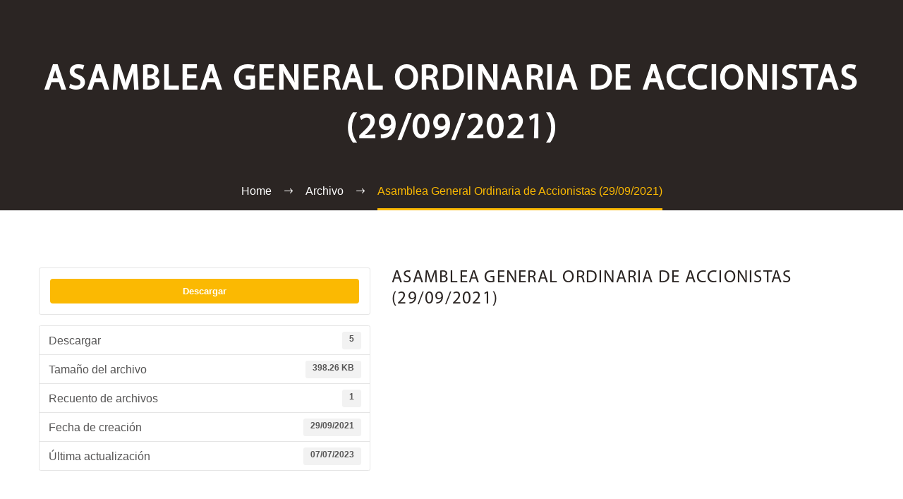

--- FILE ---
content_type: text/html; charset=UTF-8
request_url: https://www.delsur.com.ve/download/asamblea-general-ordinaria-de-accionistas-29-09-2021/
body_size: 20104
content:
<!DOCTYPE html>
<!--[if IE 7]>
<html class="ie ie7" lang="es" xmlns:og="https://ogp.me/ns#" xmlns:fb="https://ogp.me/ns/fb#">
<![endif]-->
<!--[if IE 8]>
<html class="ie ie8" lang="es" xmlns:og="https://ogp.me/ns#" xmlns:fb="https://ogp.me/ns/fb#">
<![endif]-->
<!--[if !(IE 7) | !(IE 8) ]><!-->
<html lang="es" xmlns:og="https://ogp.me/ns#" xmlns:fb="https://ogp.me/ns/fb#">
<!--<![endif]-->
<head>
	<meta charset="UTF-8">
	<meta name="viewport" content="width=device-width, initial-scale=1.0" />
	<link rel="profile" href="https://gmpg.org/xfn/11">
	<link rel="pingback" href="https://www.delsur.com.ve/xmlrpc.php">
	<style>.tgpli-background-inited{background-image:none!important}img[data-tgpli-image-inited]{display:none!important;visibility:hidden!important}</style>		<script data-optimized="1" type="text/javascript">window.tgpLazyItemsOptions={visibilityOffset:12,desktopEnable:!0,mobileEnable:!1};window.tgpQueue={nodes:[],add:function(id,data){data=data||{};if(window.tgpLazyItems!==undefined){if(this.nodes.length>0){window.tgpLazyItems.addNodes(this.flushNodes())}
window.tgpLazyItems.addNode({node:document.getElementById(id),data:data})}else{this.nodes.push({node:document.getElementById(id),data:data})}},flushNodes:function(){return this.nodes.splice(0,this.nodes.length)}}</script>
		<script data-optimized="1" type="text/javascript" async src="https://www.delsur.com.ve/wp-content/litespeed/js/cdb499b4a284ae61496c147678a59c4b.js?ver=59c4b"></script><meta name='robots' content='index, follow, max-image-preview:large, max-snippet:-1, max-video-preview:-1' />
	<style>img:is([sizes="auto" i],[sizes^="auto," i]){contain-intrinsic-size:3000px 1500px}</style>
	
	<!-- This site is optimized with the Yoast SEO plugin v26.4 - https://yoast.com/wordpress/plugins/seo/ -->
	<title>Asamblea General Ordinaria de Accionistas (29/09/2021) | DELSUR - Banco Universal</title>
	<link rel="canonical" href="https://www.delsur.com.ve/download/asamblea-general-ordinaria-de-accionistas-29-09-2021/" />
	<meta property="og:locale" content="es_ES" />
	<meta property="og:type" content="article" />
	<meta property="og:title" content="Asamblea General Ordinaria de Accionistas (29/09/2021) | DELSUR - Banco Universal" />
	<meta property="og:url" content="https://www.delsur.com.ve/download/asamblea-general-ordinaria-de-accionistas-29-09-2021/" />
	<meta property="og:site_name" content="DELSUR - Banco Universal" />
	<meta property="article:publisher" content="https://www.facebook.com/DelSurBanco/" />
	<meta property="article:modified_time" content="2023-07-07T16:45:23+00:00" />
	<meta name="twitter:card" content="summary_large_image" />
	<meta name="twitter:site" content="@DELSURBanco" />
	<script type="application/ld+json" class="yoast-schema-graph">{"@context":"https://schema.org","@graph":[{"@type":"WebPage","@id":"https://www.delsur.com.ve/download/asamblea-general-ordinaria-de-accionistas-29-09-2021/","url":"https://www.delsur.com.ve/download/asamblea-general-ordinaria-de-accionistas-29-09-2021/","name":"Asamblea General Ordinaria de Accionistas (29/09/2021) | DELSUR - Banco Universal","isPartOf":{"@id":"https://www.delsur.com.ve/#website"},"datePublished":"2021-09-29T16:43:04+00:00","dateModified":"2023-07-07T16:45:23+00:00","breadcrumb":{"@id":"https://www.delsur.com.ve/download/asamblea-general-ordinaria-de-accionistas-29-09-2021/#breadcrumb"},"inLanguage":"es","potentialAction":[{"@type":"ReadAction","target":["https://www.delsur.com.ve/download/asamblea-general-ordinaria-de-accionistas-29-09-2021/"]}]},{"@type":"BreadcrumbList","@id":"https://www.delsur.com.ve/download/asamblea-general-ordinaria-de-accionistas-29-09-2021/#breadcrumb","itemListElement":[{"@type":"ListItem","position":1,"name":"Portada","item":"https://www.delsur.com.ve/"},{"@type":"ListItem","position":2,"name":"Asamblea General Ordinaria de Accionistas (29/09/2021)"}]},{"@type":"WebSite","@id":"https://www.delsur.com.ve/#website","url":"https://www.delsur.com.ve/","name":"DELSUR - Banco Universal","description":"45 años ofreciendo los mejores servicios financieros oportunos y eficientes","publisher":{"@id":"https://www.delsur.com.ve/#organization"},"potentialAction":[{"@type":"SearchAction","target":{"@type":"EntryPoint","urlTemplate":"https://www.delsur.com.ve/?s={search_term_string}"},"query-input":{"@type":"PropertyValueSpecification","valueRequired":true,"valueName":"search_term_string"}}],"inLanguage":"es"},{"@type":"Organization","@id":"https://www.delsur.com.ve/#organization","name":"DELSUR Banco Universal","alternateName":"DELSUR Banco Universal","url":"https://www.delsur.com.ve/","logo":{"@type":"ImageObject","inLanguage":"es","@id":"https://www.delsur.com.ve/#/schema/logo/image/","url":"https://www.delsur.com.ve/wp-content/uploads/2023/04/logo-principal-color.svg","contentUrl":"https://www.delsur.com.ve/wp-content/uploads/2023/04/logo-principal-color.svg","width":1,"height":1,"caption":"DELSUR Banco Universal"},"image":{"@id":"https://www.delsur.com.ve/#/schema/logo/image/"},"sameAs":["https://www.facebook.com/DelSurBanco/","https://x.com/DELSURBanco","https://www.instagram.com/delsurbanco_universal/","https://ve.linkedin.com/company/delsur-banco-universal-c.a."]}]}</script>
	<!-- / Yoast SEO plugin. -->


<link rel='dns-prefetch' href='//cdnjs.cloudflare.com' />
<link rel='dns-prefetch' href='//www.googletagmanager.com' />
<link rel='dns-prefetch' href='//fonts.googleapis.com' />
<link rel='dns-prefetch' href='//code.jquery.com' />

<link data-optimized="1" rel='stylesheet' id='thegem-preloader-css' href='https://www.delsur.com.ve/wp-content/litespeed/css/4c5a41aace41bd94024b794efb809145.css?ver=6a386' type='text/css' media='all' />
<style id='thegem-preloader-inline-css' type='text/css'>body:not(.compose-mode) .gem-icon-style-gradient span,body:not(.compose-mode) .gem-icon .gem-icon-half-1,body:not(.compose-mode) .gem-icon .gem-icon-half-2{opacity:0!important}</style>
<link data-optimized="1" rel='stylesheet' id='thegem-reset-css' href='https://www.delsur.com.ve/wp-content/litespeed/css/d3adf1f26fa7e4b6385e152fc34b23d2.css?ver=2a8ba' type='text/css' media='all' />
<link data-optimized="1" rel='stylesheet' id='thegem-grid-css' href='https://www.delsur.com.ve/wp-content/litespeed/css/39fc1ff753a3c7f735fc3f835ed2e5f2.css?ver=ed0c7' type='text/css' media='all' />
<link data-optimized="1" rel='stylesheet' id='thegem-style-css' href='https://www.delsur.com.ve/wp-content/litespeed/css/216978ea1543755862eca454607a8175.css?ver=ec80c' type='text/css' media='all' />
<link data-optimized="1" rel='stylesheet' id='thegem-child-style-css' href='https://www.delsur.com.ve/wp-content/litespeed/css/d24f762eca053b9f6111b46da538c2ba.css?ver=446e6' type='text/css' media='all' />
<link data-optimized="1" rel='stylesheet' id='thegem-widgets-css' href='https://www.delsur.com.ve/wp-content/litespeed/css/3677ab845538f3d6e36ead5471d1ef75.css?ver=a82d6' type='text/css' media='all' />
<link data-optimized="1" rel='stylesheet' id='thegem-new-css-css' href='https://www.delsur.com.ve/wp-content/litespeed/css/01f1c99494d93c535699cfc1abaa09a3.css?ver=a33ae' type='text/css' media='all' />
<link data-optimized="1" rel='stylesheet' id='perevazka-css-css-css' href='https://www.delsur.com.ve/wp-content/litespeed/css/6a46ac2b949bf04f331b8764eb715d39.css?ver=f2990' type='text/css' media='all' />
<link data-optimized="1" rel='stylesheet' id='thegem-google-fonts-css' href='https://www.delsur.com.ve/wp-content/litespeed/css/a8400edcea76232f29f43a127a2c3929.css?ver=c3929' type='text/css' media='all' />
<link data-optimized="1" rel='stylesheet' id='thegem-custom-css' href='https://www.delsur.com.ve/wp-content/litespeed/css/2dde51688a662ddda854cb6ddf32d803.css?ver=749e2' type='text/css' media='all' />
<style id='thegem-custom-inline-css' type='text/css'>.vc_custom_1685413408108{margin-bottom:0px!important;background-position:center!important;background-repeat:no-repeat!important;background-size:cover!important}.vc_custom_1584447518368{padding-top:0px!important}#page-title{background-color:#2B2523;padding-top:80px;padding-bottom:80px}#page-title h1,#page-title .title-rich-content{color:#FFF}.page-title-excerpt{color:#FFF;margin-top:18px}#page-title .page-title-title{margin-top:0}#page-title .page-title-title .styled-subtitle.light,#page-title .page-title-excerpt .styled-subtitle.light{font-family:var(--thegem-to-light-title-font-family);font-style:normal;font-weight:400}#page-title .page-title-title .title-main-menu,#page-title .page-title-excerpt .title-main-menu{font-family:var(--thegem-to-menu-font-family);font-style:var(--thegem-to-menu-font-style);font-weight:var(--thegem-to-menu-font-weight);text-transform:var(--thegem-to-menu-text-transform);font-size:var(--thegem-to-menu-font-size);line-height:var(--thegem-to-menu-line-height);letter-spacing:var(--thegem-to-menu-letter-spacing,0)}#page-title .page-title-title .title-main-menu.light,#page-title .page-title-excerpt .title-main-menu.light{font-family:var(--thegem-to-light-title-font-family);font-style:normal;font-weight:400}#page-title .page-title-title .title-body,#page-title .page-title-excerpt .title-body{font-family:var(--thegem-to-body-font-family);font-style:var(--thegem-to-body-font-style);font-weight:var(--thegem-to-body-font-weight);text-transform:var(--thegem-to-body-text-transform,none);font-size:var(--thegem-to-body-font-size);line-height:var(--thegem-to-body-line-height);letter-spacing:var(--thegem-to-body-letter-spacing)}#page-title .page-title-title .title-body.light,#page-title .page-title-excerpt .title-body.light{font-family:var(--thegem-to-light-title-font-family);font-style:normal;font-weight:400}#page-title .page-title-title .title-tiny-body,#page-title .page-title-excerpt .title-tiny-body{font-family:var(--thegem-to-body-tiny-font-family);font-style:var(--thegem-to-body-tiny-font-style);font-weight:var(--thegem-to-body-tiny-font-weight);text-transform:var(--thegem-to-body-tiny-text-transform,none);font-size:var(--thegem-to-body-tiny-font-size);line-height:var(--thegem-to-body-tiny-line-height);letter-spacing:var(--thegem-to-body-tiny-letter-spacing)}#page-title .page-title-title .title-tiny-body.light,#page-title .page-title-excerpt .title-tiny-body.light{font-family:var(--thegem-to-light-title-font-family);font-style:normal;font-weight:400}.page-title-inner,body .breadcrumbs{padding-left:0;padding-right:0}body .breadcrumbs,body .breadcrumbs a,body .bc-devider:before{color:#fff}body .breadcrumbs .current{color:#FBB902;border-bottom:3px solid #FBB902}body .page-title-block .breadcrumbs-container{text-align:center}.page-breadcrumbs ul li a,.page-breadcrumbs ul li:not(:last-child):after{color:#99A9B5}.page-breadcrumbs ul li{color:#3C3950}.page-breadcrumbs ul li a:hover{color:#3C3950}.block-content{padding-top:80px}.block-content:last-of-type{padding-bottom:80px}#top-area{display:block}@media (max-width:991px){#page-title{padding-top:80px;padding-bottom:80px}.page-title-inner,body .breadcrumbs{padding-left:0;padding-right:0}.page-title-excerpt{margin-top:18px}#page-title .page-title-title{margin-top:0}#top-area{display:block}}@media (max-width:767px){#page-title{padding-top:80px;padding-bottom:80px}.page-title-inner,body .breadcrumbs{padding-left:0;padding-right:0}.page-title-excerpt{margin-top:18px}#page-title .page-title-title{margin-top:0}#top-area{display:none}}</style>
<link data-optimized="1" rel='stylesheet' id='js_composer_front-css' href='https://www.delsur.com.ve/wp-content/litespeed/css/7475f43f44d174713f45d6ba10e90309.css?ver=3ba4b' type='text/css' media='all' />
<link data-optimized="1" rel='stylesheet' id='thegem_js_composer_front-css' href='https://www.delsur.com.ve/wp-content/litespeed/css/1705c193cfa343e3ae95bae438f969fd.css?ver=0f1fa' type='text/css' media='all' />
<link data-optimized="1" rel='stylesheet' id='thegem-additional-blog-1-css' href='https://www.delsur.com.ve/wp-content/litespeed/css/d8a15e4732bc66d79f8a93a2dd09d6a2.css?ver=ed719' type='text/css' media='all' />
<link data-optimized="1" rel='stylesheet' id='jquery-fancybox-css' href='https://www.delsur.com.ve/wp-content/litespeed/css/f64b65ef9bfef0dc9f551d437507d4e2.css?ver=08484' type='text/css' media='all' />
<link data-optimized="1" rel='stylesheet' id='thegem-vc_elements-css' href='https://www.delsur.com.ve/wp-content/litespeed/css/e9e40d48e7b080df6d83f7c902df5bd8.css?ver=6a879' type='text/css' media='all' />
<link data-optimized="1" rel='stylesheet' id='wp-block-library-css' href='https://www.delsur.com.ve/wp-content/litespeed/css/2c4f74ebc531896d839f6f5387ba218e.css?ver=b17e5' type='text/css' media='all' />
<style id='classic-theme-styles-inline-css' type='text/css'>
/*! This file is auto-generated */
.wp-block-button__link{color:#fff;background-color:#32373c;border-radius:9999px;box-shadow:none;text-decoration:none;padding:calc(.667em + 2px) calc(1.333em + 2px);font-size:1.125em}.wp-block-file__button{background:#32373c;color:#fff;text-decoration:none}</style>
<link data-optimized="1" rel='stylesheet' id='directorist-account-button-style-css' href='https://www.delsur.com.ve/wp-content/litespeed/css/594a1c5966d92e1f3b473d22fab2ed13.css?ver=a4be5' type='text/css' media='all' />
<style id='directorist-search-modal-style-inline-css' type='text/css'>
/*!***********************************************************************************************************************************************************************************************************************************************************************************************************************!*\
  !*** css ../node_modules/@wordpress/scripts/node_modules/css-loader/dist/cjs.js??ruleSet[1].rules[4].use[1]!../node_modules/@wordpress/scripts/node_modules/postcss-loader/dist/cjs.js??ruleSet[1].rules[4].use[2]!../node_modules/sass-loader/dist/cjs.js??ruleSet[1].rules[4].use[3]!./src/search-modal/style.scss ***!
  \***********************************************************************************************************************************************************************************************************************************************************************************************************************/
 .dspb-container,.dspb-container-fluid{width:100%;padding-right:var(--bs-gutter-x,.75rem);padding-left:var(--bs-gutter-x,.75rem);margin-right:auto;margin-left:auto}@media (min-width:576px){.dspb-container,.dspb-container-sm{max-width:540px}}@media (min-width:768px){.dspb-container,.dspb-container-md,.dspb-container-sm{max-width:720px}}@media (min-width:992px){.dspb-container,.dspb-container-lg,.dspb-container-md,.dspb-container-sm{max-width:960px}}@media (min-width:1200px){.dspb-container,.dspb-container-lg,.dspb-container-md,.dspb-container-sm,.dspb-container-xl{max-width:1140px}}@media (min-width:1400px){.dspb-container,.dspb-container-lg,.dspb-container-md,.dspb-container-sm,.dspb-container-xl,.dspb-container-xxl{max-width:1320px}}.dspb-row{--bs-gutter-x:1.5rem;--bs-gutter-y:0;display:-webkit-box;display:-webkit-flex;display:-ms-flexbox;display:flex;-webkit-flex-wrap:wrap;-ms-flex-wrap:wrap;flex-wrap:wrap;margin-top:calc(var(--bs-gutter-y) * -1);margin-right:calc(var(--bs-gutter-x) * -0.5);margin-left:calc(var(--bs-gutter-x) * -0.5)}.dspb-row>*{width:100%}.directorist-search-popup-block{display:-webkit-inline-box;display:-webkit-inline-flex;display:-ms-inline-flexbox;display:inline-flex;-webkit-box-align:center;-webkit-align-items:center;-ms-flex-align:center;align-items:center}.directorist-search-popup-block__popup:not(.responsive-true){position:fixed;top:0;left:0;width:100%;height:auto;-webkit-transition:all 0.3s ease-in-out;transition:all 0.3s ease-in-out;-webkit-transform:translate(0,-50%) scaleY(0);transform:translate(0,-50%) scaleY(0);opacity:0;visibility:hidden;z-index:1031;background-color:var(--directorist-color-white);-webkit-box-shadow:0 5px 10px rgb(143 142 159 / .1);box-shadow:0 5px 10px rgb(143 142 159 / .1)}.directorist-search-popup-block__popup:not(.responsive-true).show{-webkit-transform:translate(0,0) scaleY(1);transform:translate(0,0) scaleY(1);opacity:1;visibility:visible}@media only screen and (max-width:575px){.directorist-search-popup-block__popup.responsive-true .directorist-search-form-action__modal{display:none}}.directorist-search-popup-block__form{max-height:400px;overflow-y:auto;overflow-x:hidden;display:-webkit-box;display:-webkit-flex;display:-ms-flexbox;display:flex;padding:30px;margin-bottom:30px;scrollbar-width:thin;scrollbar-color:var(--directorist-color-border) var(--directorist-color-white)}@media only screen and (max-width:767px){.directorist-search-popup-block__form{padding:30px 0 0}}@media only screen and (max-width:575px){.directorist-search-popup-block__form{padding:30px 30px 0 6px}}.directorist-search-popup-block__form::-webkit-scrollbar{width:11px}.directorist-search-popup-block__form::-webkit-scrollbar-track{background:var(--directorist-color-white)}.directorist-search-popup-block__form::-webkit-scrollbar-thumb{background-color:var(--directorist-color-border);border-radius:6px;border:3px solid var(--directorist-color-white)}.directorist-search-popup-block__form-close{position:fixed;top:35px;right:50px;border:none;opacity:1;cursor:pointer;-webkit-transition:0.3s ease-in-out;transition:0.3s ease-in-out;z-index:99999;line-height:.8;display:-webkit-box;display:-webkit-flex;display:-ms-flexbox;display:flex;-webkit-box-align:center;-webkit-align-items:center;-ms-flex-align:center;align-items:center;-webkit-box-pack:center;-webkit-justify-content:center;-ms-flex-pack:center;justify-content:center;width:30px;height:30px;border-radius:50%;background-color:rgba(var(--directorist-color-danger-rgb),.15);-webkit-transition:0.2s ease-in-out;transition:0.2s ease-in-out}.directorist-search-popup-block__form-close .directorist-icon-mask:after{background-color:var(--directorist-color-danger)}@media only screen and (max-width:767px){.directorist-search-popup-block__form-close{top:50px;right:15px}}@media only screen and (max-width:575px){.directorist-search-popup-block__form-close{display:none}}.directorist-search-popup-block__overlay{position:fixed;top:0;left:0;width:100%;height:0;background-color:rgba(var(--directorist-color-dark-rgb),.2);-webkit-transition:0.3s;transition:0.3s;opacity:0;z-index:-1}.directorist-search-popup-block__overlay.show{height:100%;opacity:1;visibility:visible;z-index:1030;overflow-y:hidden}.directorist-search-popup-block-hidden{overflow:hidden}.directorist-search-popup-block__button{cursor:pointer;display:-webkit-inline-box;display:-webkit-inline-flex;display:-ms-inline-flexbox;display:inline-flex;-webkit-box-align:center;-webkit-align-items:center;-ms-flex-align:center;align-items:center;gap:6px}@media only screen and (max-width:600px){.directorist-search-popup-block__button{width:40px;height:40px;-webkit-box-pack:center;-webkit-justify-content:center;-ms-flex-pack:center;justify-content:center;border:1px solid var(--directorist-color-border);border-radius:50%}.directorist-search-popup-block__button:hover .directorist-icon-mask:after{background-color:currentColor}}.directorist-search-popup-block__button .directorist-icon-mask:after{background-color:var(--directorist-color-gray)}.directorist-search-popup-block .directorist-search-contents{padding:65px 0 10px;width:100%}@media only screen and (max-width:575px){.directorist-search-popup-block .directorist-search-contents{padding:0}}@media only screen and (min-width:783.99px){.admin-bar .dspb-search__popup{top:32px}}@media only screen and (max-width:782.99px){.admin-bar .dspb-search__popup{top:46px}}.wp-block-button__link{cursor:pointer;display:inline-block;text-align:center;word-break:break-word;-webkit-box-sizing:border-box;box-sizing:border-box}.wp-block-button__link.aligncenter{text-align:center}.wp-block-button__link.alignright{text-align:right}:where(.wp-block-button__link){-webkit-box-shadow:none;box-shadow:none;text-decoration:none;border-radius:9999px;padding:calc(0.667em + 2px) calc(1.333em + 2px)}.wp-block-directorist-account-block-directorist-account-block[style*=text-decoration] .wp-block-button__link{text-decoration:inherit}.wp-block-directorist-account-block-directorist-account-block.has-custom-width{max-width:none}.wp-block-directorist-account-block-directorist-account-block.has-custom-width .wp-block-button__link{width:100%}.wp-block-directorist-account-block-directorist-account-block.has-custom-font-size .wp-block-button__link{font-size:inherit}.wp-block-directorist-account-block-directorist-account-block.wp-block-button__width-25{width:calc(25% - var(--wp--style--block-gap, 0.5em) * 0.75)}.wp-block-directorist-account-block-directorist-account-block.wp-block-button__width-50{width:calc(50% - var(--wp--style--block-gap, 0.5em) * 0.5)}.wp-block-directorist-account-block-directorist-account-block.wp-block-button__width-75{width:calc(75% - var(--wp--style--block-gap, 0.5em) * 0.25)}.wp-block-directorist-account-block-directorist-account-block.wp-block-button__width-100{width:100%;-webkit-flex-basis:100%;-ms-flex-preferred-size:100%;flex-basis:100%}.wp-block-directorist-account-block-directorist-account-block.is-style-squared,.wp-block-directorist-account-block-directorist-account-block__link.wp-block-directorist-account-block-directorist-account-block.is-style-squared{border-radius:0}.wp-block-directorist-account-block-directorist-account-block.no-border-radius,.wp-block-button__link.no-border-radius{border-radius:0!important}:root :where(.wp-block-directorist-account-block-directorist-account-block.is-style-outline>.wp-block-button__link),:root :where(.wp-block-directorist-account-block-directorist-account-block .wp-block-button__link.is-style-outline){border:2px solid currentColor;padding:.667em 1.333em}:root :where(.wp-block-directorist-account-block-directorist-account-block.is-style-outline>.wp-block-button__link:not(.has-text-color)),:root :where(.wp-block-directorist-account-block-directorist-account-block .wp-block-button__link.is-style-outline:not(.has-text-color)){color:currentColor}:root :where(.wp-block-directorist-account-block-directorist-account-block.is-style-outline>.wp-block-button__link:not(.has-background)),:root :where(.wp-block-directorist-account-block-directorist-account-block .wp-block-button__link.is-style-outline:not(.has-background)){background-color:#fff0;background-image:none}</style>
<link data-optimized="1" rel='stylesheet' id='directorist-openstreet-map-leaflet-css' href='https://www.delsur.com.ve/wp-content/litespeed/css/f06650c2d2c3def2d5c032bdefdc59bc.css?ver=fc7d2' type='text/css' media='all' />
<link data-optimized="1" rel='stylesheet' id='directorist-openstreet-map-openstreet-css' href='https://www.delsur.com.ve/wp-content/litespeed/css/c826f53397e8b934c9171707a0237eda.css?ver=5a9b6' type='text/css' media='all' />
<link data-optimized="1" rel='stylesheet' id='directorist-select2-style-css' href='https://www.delsur.com.ve/wp-content/litespeed/css/8feb4a20ebe6138ea31df76dd125ff1b.css?ver=53bf4' type='text/css' media='all' />
<link data-optimized="1" rel='stylesheet' id='directorist-ez-media-uploader-style-css' href='https://www.delsur.com.ve/wp-content/litespeed/css/02caaf02549e38a05a31c88cde54a827.css?ver=13354' type='text/css' media='all' />
<link data-optimized="1" rel='stylesheet' id='directorist-swiper-style-css' href='https://www.delsur.com.ve/wp-content/litespeed/css/b9d47c4d9bbb25b23ca27a91baa80135.css?ver=032eb' type='text/css' media='all' />
<link data-optimized="1" rel='stylesheet' id='directorist-sweetalert-style-css' href='https://www.delsur.com.ve/wp-content/litespeed/css/7151d5e2fe1772cfca3c4d4e63763906.css?ver=2e47a' type='text/css' media='all' />
<link data-optimized="1" rel='stylesheet' id='directorist-main-style-css' href='https://www.delsur.com.ve/wp-content/litespeed/css/6bf57a1ad03f0dbe794d2c9ceab393bc.css?ver=75c78' type='text/css' media='all' />
<style id='directorist-main-style-inline-css' type='text/css'>:root{--directorist-color-primary:#000;--directorist-color-primary-rgb:0,0,0;--directorist-color-secondary:#F2F3F5;--directorist-color-secondary-rgb:242,243,245;--directorist-color-dark:#000;--directorist-color-dark-rgb:0,0,0;--directorist-color-success:#28A800;--directorist-color-success-rgb:40,168,0;--directorist-color-info:#2c99ff;--directorist-color-info-rgb:44,153,255;--directorist-color-warning:#f28100;--directorist-color-warning-rgb:242,129,0;--directorist-color-danger:#f80718;--directorist-color-danger-rgb:248,7,24;--directorist-color-white:#fff;--directorist-color-white-rgb:255,255,255;--directorist-color-body:#404040;--directorist-color-gray:#bcbcbc;--directorist-color-gray-rgb:188,188,188;--directorist-color-gray-hover:#BCBCBC;--directorist-color-light:#ededed;--directorist-color-light-hover:#fff;--directorist-color-light-gray:#808080;--directorist-color-light-gray-rgb:237,237,237;--directorist-color-deep-gray:#808080;--directorist-color-bg-gray:#f4f4f4;--directorist-color-bg-light-gray:#F4F5F6;--directorist-color-bg-light:#EDEDED;--directorist-color-placeholder:#6c757d;--directorist-color-overlay:rgba(var(--directorist-color-dark-rgb),.5);--directorist-color-overlay-normal:rgba(var(--directorist-color-dark-rgb),.2);--directorist-color-border:#e9e9e9;--directorist-color-border-light:#f5f5f5;--directorist-color-border-gray:#d9d9d9;--directorist-box-shadow:0 4px 6px rgba(0,0,0,.04);--directorist-box-shadow-sm:0 2px 5px rgba(0,0,0,.05);--directorist-color-open-badge:#32cc6f;--directorist-color-closed-badge:#e23636;--directorist-color-featured-badge:#fbb902;--directorist-color-popular-badge:#f51957;--directorist-color-new-badge:#122069;--directorist-color-marker-shape:#444752;--directorist-color-marker-icon:#fff;--directorist-color-marker-shape-rgb:68,71,82;--directorist-fw-regular:400;--directorist-fw-medium:500;--directorist-fw-semiBold:600;--directorist-fw-bold:700;--directorist-border-radius-xs:8px;--directorist-border-radius-sm:10px;--directorist-border-radius-md:12px;--directorist-border-radius-lg:16px;--directorist-color-btn:var(--directorist-color-primary);--directorist-color-btn-hover:rgba(var(--directorist-color-primary-rgb),.80);--directorist-color-btn-border:var(--directorist-color-primary);--directorist-color-btn-primary:#fff;--directorist-color-btn-primary-rgb:0,0,0;--directorist-color-btn-primary-bg:#000;--directorist-color-btn-primary-border:#000;--directorist-color-btn-secondary:#000;--directorist-color-btn-secondary-rgb:0,0,0;--directorist-color-btn-secondary-bg:#f2f3f5;--directorist-color-btn-secondary-border:#f2f3f5;--directorist-color-star:var(--directorist-color-warning);--gallery-crop-width:740px;--gallery-crop-height:580px}.pricing .price_action .price_action--btn,#directorist.atbd_wrapper .btn-primary,.default-ad-search .submit_btn .btn-default,.atbd_content_active #directorist.atbd_wrapper.dashboard_area .user_pro_img_area .user_img .choose_btn #upload_pro_pic,#directorist.atbd_wrapper .at-modal .at-modal-close,.atbdp_login_form_shortcode #loginform p input[type=submit],.atbd_manage_fees_wrapper .table tr .action p .btn-block,#directorist.atbd_wrapper #atbdp-checkout-form #atbdp_checkout_submit_btn,#directorist.atbd_wrapper .ezmu__btn,.default-ad-search .submit_btn .btn-primary,.directorist-content-active .widget.atbd_widget .directorist .btn,.directorist-btn.directorist-btn-dark,.atbd-add-payment-method form .atbd-save-card,#bhCopyTime,#bhAddNew,.directorist-content-active .widget.atbd_widget .atbd_author_info_widget .btn{color:var(--directorist-color-white)}.pricing .price_action .price_action--btn:hover,#directorist.atbd_wrapper .btn-primary:hover,.default-ad-search .submit_btn .btn-default:hover,.atbd_content_active #directorist.atbd_wrapper.dashboard_area .user_pro_img_area .user_img .choose_btn #upload_pro_pic:hover,#directorist.atbd_wrapper .at-modal .at-modal-close:hover,.atbdp_login_form_shortcode #loginform p input[type=submit]:hover,.atbd_manage_fees_wrapper .table tr .action p .btn-block:hover,#directorist.atbd_wrapper #atbdp-checkout-form #atbdp_checkout_submit_btn:hover,#directorist.atbd_wrapper .ezmu__btn:hover,.default-ad-search .submit_btn .btn-primary:hover,.directorist-content-active .widget.atbd_widget .directorist .btn:hover,.directorist-btn.directorist-btn-dark:hover,.atbd-add-payment-method form .atbd-save-card:hover,#bhCopyTime:hover,#bhAddNew:hover,.bdb-select-hours .bdb-remove:hover,.directorist-content-active .widget.atbd_widget .atbd_author_info_widget .btn:hover{color:var(--directorist-color-white)}.pricing .price_action .price_action--btn,#directorist.atbd_wrapper .btn-primary,.default-ad-search .submit_btn .btn-default,.atbd_content_active #directorist.atbd_wrapper.dashboard_area .user_pro_img_area .user_img .choose_btn #upload_pro_pic,#directorist.atbd_wrapper .at-modal .at-modal-close,.atbdp_login_form_shortcode #loginform p input[type=submit],.atbd_manage_fees_wrapper .table tr .action p .btn-block,#directorist.atbd_wrapper .ezmu__btn,.default-ad-search .submit_btn .btn-primary .directorist-content-active .widget.atbd_widget .directorist .btn,.directorist-btn.directorist-btn-dark,.atbd-add-payment-method form .atbd-save-card,#bhCopyTime,#bhAddNew,.bdb-select-hours .bdb-remove,.directorist-content-active .widget.atbd_widget .atbd_author_info_widget .btn{background:var(--directorist-color-btn-primary-bg)}.pricing .price_action .price_action--btn:hover,#directorist.atbd_wrapper .btn-primary:hover,#directorist.atbd_wrapper .at-modal .at-modal-close:hover,.default-ad-search .submit_btn .btn-default:hover,.atbd_content_active #directorist.atbd_wrapper.dashboard_area .user_pro_img_area .user_img .choose_btn #upload_pro_pic:hover,.atbdp_login_form_shortcode #loginform p input[type=submit]:hover,#directorist.atbd_wrapper .ezmu__btn:hover,.default-ad-search .submit_btn .btn-primary:hover,.directorist-content-active .widget.atbd_widget .directorist .btn:hover,.directorist-btn.directorist-btn-dark:hover,.atbd-add-payment-method form .atbd-save-card:hover,#bhCopyTime:hover,#bhAddNew:hover,.bdb-select-hours .bdb-remove:hover,.directorist-content-active .widget.atbd_widget .atbd_author_info_widget .btn:hover{background:var(--directorist-color-btn-hover)}#directorist.atbd_wrapper .btn-primary,.default-ad-search .submit_btn .btn-default,.atbdp_login_form_shortcode #loginform p input[type=submit],.default-ad-search .submit_btn .btn-primary,.directorist-content-active .widget.atbd_widget .directorist .btn,.atbd-add-payment-method form .atbd-save-card,.directorist-content-active .widget.atbd_widget .atbd_author_info_widget .btn{border-color:var(--directorist-color-btn-border)}#directorist.atbd_wrapper .btn-primary:hover,.default-ad-search .submit_btn .btn-default:hover,.atbdp_login_form_shortcode #loginform p input[type=submit]:hover,.default-ad-search .submit_btn .btn-primary:hover,.directorist-content-active .widget.atbd_widget .directorist .btn:hover,.atbd-add-payment-method form .atbd-save-card:hover,.directorist-content-active .widget.atbd_widget .atbd_author_info_widget .btn:hover{border-color:var(--directorist-color-primary)}.ads-advanced .price-frequency .pf-btn input:checked+span,.atbdpr-range .ui-slider-horizontal .ui-slider-range,.custom-control .custom-control-input:checked~.check--select,#directorist.atbd_wrapper .pagination .nav-links .current,.atbd_director_social_wrap a,.widget.atbd_widget[id^=bd] .atbd_author_info_widget .directorist-author-social li a,.widget.atbd_widget[id^=dcl] .atbd_author_info_widget .directorist-author-social li a,.atbd_content_active #directorist.atbd_wrapper .widget.atbd_widget .atbdp.atbdp-widget-tags ul li a:hover{background:var(--directorist-color-primary)!important}.ads-advanced .price-frequency .pf-btn input:checked+span,.directorist-content-active .directorist-type-nav__list .directorist-type-nav__list__current .directorist-type-nav__link,.atbdpr-range .ui-slider-horizontal .ui-slider-handle,.custom-control .custom-control-input:checked~.check--select,.custom-control .custom-control-input:checked~.radio--select,#atpp-plan-change-modal .atm-contents-inner .dcl_pricing_plan input:checked+label:before,#dwpp-plan-renew-modal .atm-contents-inner .dcl_pricing_plan input:checked+label:before{border-color:var(--directorist-color-primary)}.atbd_map_shape{background:var(--directorist-color-marker-shape)!important}.map-icon-label i,.atbd_map_shape>span{color:var(--directorist-color-marker-icon)!important}:root{--directorist-color-primary:#000;--directorist-color-primary-rgb:0,0,0;--directorist-color-secondary:#F2F3F5;--directorist-color-secondary-rgb:242,243,245;--directorist-color-dark:#000;--directorist-color-dark-rgb:0,0,0;--directorist-color-success:#28A800;--directorist-color-success-rgb:40,168,0;--directorist-color-info:#2c99ff;--directorist-color-info-rgb:44,153,255;--directorist-color-warning:#f28100;--directorist-color-warning-rgb:242,129,0;--directorist-color-danger:#f80718;--directorist-color-danger-rgb:248,7,24;--directorist-color-white:#fff;--directorist-color-white-rgb:255,255,255;--directorist-color-body:#404040;--directorist-color-gray:#bcbcbc;--directorist-color-gray-rgb:188,188,188;--directorist-color-gray-hover:#BCBCBC;--directorist-color-light:#ededed;--directorist-color-light-hover:#fff;--directorist-color-light-gray:#808080;--directorist-color-light-gray-rgb:237,237,237;--directorist-color-deep-gray:#808080;--directorist-color-bg-gray:#f4f4f4;--directorist-color-bg-light-gray:#F4F5F6;--directorist-color-bg-light:#EDEDED;--directorist-color-placeholder:#6c757d;--directorist-color-overlay:rgba(var(--directorist-color-dark-rgb),.5);--directorist-color-overlay-normal:rgba(var(--directorist-color-dark-rgb),.2);--directorist-color-border:#e9e9e9;--directorist-color-border-light:#f5f5f5;--directorist-color-border-gray:#d9d9d9;--directorist-box-shadow:0 4px 6px rgba(0,0,0,.04);--directorist-box-shadow-sm:0 2px 5px rgba(0,0,0,.05);--directorist-color-open-badge:#32cc6f;--directorist-color-closed-badge:#e23636;--directorist-color-featured-badge:#fbb902;--directorist-color-popular-badge:#f51957;--directorist-color-new-badge:#122069;--directorist-color-marker-shape:#444752;--directorist-color-marker-icon:#fff;--directorist-color-marker-shape-rgb:68,71,82;--directorist-fw-regular:400;--directorist-fw-medium:500;--directorist-fw-semiBold:600;--directorist-fw-bold:700;--directorist-border-radius-xs:8px;--directorist-border-radius-sm:10px;--directorist-border-radius-md:12px;--directorist-border-radius-lg:16px;--directorist-color-btn:var(--directorist-color-primary);--directorist-color-btn-hover:rgba(var(--directorist-color-primary-rgb),.80);--directorist-color-btn-border:var(--directorist-color-primary);--directorist-color-btn-primary:#fff;--directorist-color-btn-primary-rgb:0,0,0;--directorist-color-btn-primary-bg:#000;--directorist-color-btn-primary-border:#000;--directorist-color-btn-secondary:#000;--directorist-color-btn-secondary-rgb:0,0,0;--directorist-color-btn-secondary-bg:#f2f3f5;--directorist-color-btn-secondary-border:#f2f3f5;--directorist-color-star:var(--directorist-color-warning);--gallery-crop-width:740px;--gallery-crop-height:580px}.pricing .price_action .price_action--btn,#directorist.atbd_wrapper .btn-primary,.default-ad-search .submit_btn .btn-default,.atbd_content_active #directorist.atbd_wrapper.dashboard_area .user_pro_img_area .user_img .choose_btn #upload_pro_pic,#directorist.atbd_wrapper .at-modal .at-modal-close,.atbdp_login_form_shortcode #loginform p input[type=submit],.atbd_manage_fees_wrapper .table tr .action p .btn-block,#directorist.atbd_wrapper #atbdp-checkout-form #atbdp_checkout_submit_btn,#directorist.atbd_wrapper .ezmu__btn,.default-ad-search .submit_btn .btn-primary,.directorist-content-active .widget.atbd_widget .directorist .btn,.directorist-btn.directorist-btn-dark,.atbd-add-payment-method form .atbd-save-card,#bhCopyTime,#bhAddNew,.directorist-content-active .widget.atbd_widget .atbd_author_info_widget .btn{color:var(--directorist-color-white)}.pricing .price_action .price_action--btn:hover,#directorist.atbd_wrapper .btn-primary:hover,.default-ad-search .submit_btn .btn-default:hover,.atbd_content_active #directorist.atbd_wrapper.dashboard_area .user_pro_img_area .user_img .choose_btn #upload_pro_pic:hover,#directorist.atbd_wrapper .at-modal .at-modal-close:hover,.atbdp_login_form_shortcode #loginform p input[type=submit]:hover,.atbd_manage_fees_wrapper .table tr .action p .btn-block:hover,#directorist.atbd_wrapper #atbdp-checkout-form #atbdp_checkout_submit_btn:hover,#directorist.atbd_wrapper .ezmu__btn:hover,.default-ad-search .submit_btn .btn-primary:hover,.directorist-content-active .widget.atbd_widget .directorist .btn:hover,.directorist-btn.directorist-btn-dark:hover,.atbd-add-payment-method form .atbd-save-card:hover,#bhCopyTime:hover,#bhAddNew:hover,.bdb-select-hours .bdb-remove:hover,.directorist-content-active .widget.atbd_widget .atbd_author_info_widget .btn:hover{color:var(--directorist-color-white)}.pricing .price_action .price_action--btn,#directorist.atbd_wrapper .btn-primary,.default-ad-search .submit_btn .btn-default,.atbd_content_active #directorist.atbd_wrapper.dashboard_area .user_pro_img_area .user_img .choose_btn #upload_pro_pic,#directorist.atbd_wrapper .at-modal .at-modal-close,.atbdp_login_form_shortcode #loginform p input[type=submit],.atbd_manage_fees_wrapper .table tr .action p .btn-block,#directorist.atbd_wrapper .ezmu__btn,.default-ad-search .submit_btn .btn-primary .directorist-content-active .widget.atbd_widget .directorist .btn,.directorist-btn.directorist-btn-dark,.atbd-add-payment-method form .atbd-save-card,#bhCopyTime,#bhAddNew,.bdb-select-hours .bdb-remove,.directorist-content-active .widget.atbd_widget .atbd_author_info_widget .btn{background:var(--directorist-color-btn-primary-bg)}.pricing .price_action .price_action--btn:hover,#directorist.atbd_wrapper .btn-primary:hover,#directorist.atbd_wrapper .at-modal .at-modal-close:hover,.default-ad-search .submit_btn .btn-default:hover,.atbd_content_active #directorist.atbd_wrapper.dashboard_area .user_pro_img_area .user_img .choose_btn #upload_pro_pic:hover,.atbdp_login_form_shortcode #loginform p input[type=submit]:hover,#directorist.atbd_wrapper .ezmu__btn:hover,.default-ad-search .submit_btn .btn-primary:hover,.directorist-content-active .widget.atbd_widget .directorist .btn:hover,.directorist-btn.directorist-btn-dark:hover,.atbd-add-payment-method form .atbd-save-card:hover,#bhCopyTime:hover,#bhAddNew:hover,.bdb-select-hours .bdb-remove:hover,.directorist-content-active .widget.atbd_widget .atbd_author_info_widget .btn:hover{background:var(--directorist-color-btn-hover)}#directorist.atbd_wrapper .btn-primary,.default-ad-search .submit_btn .btn-default,.atbdp_login_form_shortcode #loginform p input[type=submit],.default-ad-search .submit_btn .btn-primary,.directorist-content-active .widget.atbd_widget .directorist .btn,.atbd-add-payment-method form .atbd-save-card,.directorist-content-active .widget.atbd_widget .atbd_author_info_widget .btn{border-color:var(--directorist-color-btn-border)}#directorist.atbd_wrapper .btn-primary:hover,.default-ad-search .submit_btn .btn-default:hover,.atbdp_login_form_shortcode #loginform p input[type=submit]:hover,.default-ad-search .submit_btn .btn-primary:hover,.directorist-content-active .widget.atbd_widget .directorist .btn:hover,.atbd-add-payment-method form .atbd-save-card:hover,.directorist-content-active .widget.atbd_widget .atbd_author_info_widget .btn:hover{border-color:var(--directorist-color-primary)}.ads-advanced .price-frequency .pf-btn input:checked+span,.atbdpr-range .ui-slider-horizontal .ui-slider-range,.custom-control .custom-control-input:checked~.check--select,#directorist.atbd_wrapper .pagination .nav-links .current,.atbd_director_social_wrap a,.widget.atbd_widget[id^=bd] .atbd_author_info_widget .directorist-author-social li a,.widget.atbd_widget[id^=dcl] .atbd_author_info_widget .directorist-author-social li a,.atbd_content_active #directorist.atbd_wrapper .widget.atbd_widget .atbdp.atbdp-widget-tags ul li a:hover{background:var(--directorist-color-primary)!important}.ads-advanced .price-frequency .pf-btn input:checked+span,.directorist-content-active .directorist-type-nav__list .directorist-type-nav__list__current .directorist-type-nav__link,.atbdpr-range .ui-slider-horizontal .ui-slider-handle,.custom-control .custom-control-input:checked~.check--select,.custom-control .custom-control-input:checked~.radio--select,#atpp-plan-change-modal .atm-contents-inner .dcl_pricing_plan input:checked+label:before,#dwpp-plan-renew-modal .atm-contents-inner .dcl_pricing_plan input:checked+label:before{border-color:var(--directorist-color-primary)}.atbd_map_shape{background:var(--directorist-color-marker-shape)!important}.map-icon-label i,.atbd_map_shape>span{color:var(--directorist-color-marker-icon)!important}</style>
<link data-optimized="1" rel='stylesheet' id='directorist-blocks-common-css' href='https://www.delsur.com.ve/wp-content/litespeed/css/e2acc8a1e6c8324bd837ae162fb6eda6.css?ver=86e2c' type='text/css' media='all' />
<style id='global-styles-inline-css' type='text/css'>:root{--wp--preset--aspect-ratio--square:1;--wp--preset--aspect-ratio--4-3:4/3;--wp--preset--aspect-ratio--3-4:3/4;--wp--preset--aspect-ratio--3-2:3/2;--wp--preset--aspect-ratio--2-3:2/3;--wp--preset--aspect-ratio--16-9:16/9;--wp--preset--aspect-ratio--9-16:9/16;--wp--preset--color--black:#000000;--wp--preset--color--cyan-bluish-gray:#abb8c3;--wp--preset--color--white:#ffffff;--wp--preset--color--pale-pink:#f78da7;--wp--preset--color--vivid-red:#cf2e2e;--wp--preset--color--luminous-vivid-orange:#ff6900;--wp--preset--color--luminous-vivid-amber:#fcb900;--wp--preset--color--light-green-cyan:#7bdcb5;--wp--preset--color--vivid-green-cyan:#00d084;--wp--preset--color--pale-cyan-blue:#8ed1fc;--wp--preset--color--vivid-cyan-blue:#0693e3;--wp--preset--color--vivid-purple:#9b51e0;--wp--preset--gradient--vivid-cyan-blue-to-vivid-purple:linear-gradient(135deg,rgba(6,147,227,1) 0%,rgb(155,81,224) 100%);--wp--preset--gradient--light-green-cyan-to-vivid-green-cyan:linear-gradient(135deg,rgb(122,220,180) 0%,rgb(0,208,130) 100%);--wp--preset--gradient--luminous-vivid-amber-to-luminous-vivid-orange:linear-gradient(135deg,rgba(252,185,0,1) 0%,rgba(255,105,0,1) 100%);--wp--preset--gradient--luminous-vivid-orange-to-vivid-red:linear-gradient(135deg,rgba(255,105,0,1) 0%,rgb(207,46,46) 100%);--wp--preset--gradient--very-light-gray-to-cyan-bluish-gray:linear-gradient(135deg,rgb(238,238,238) 0%,rgb(169,184,195) 100%);--wp--preset--gradient--cool-to-warm-spectrum:linear-gradient(135deg,rgb(74,234,220) 0%,rgb(151,120,209) 20%,rgb(207,42,186) 40%,rgb(238,44,130) 60%,rgb(251,105,98) 80%,rgb(254,248,76) 100%);--wp--preset--gradient--blush-light-purple:linear-gradient(135deg,rgb(255,206,236) 0%,rgb(152,150,240) 100%);--wp--preset--gradient--blush-bordeaux:linear-gradient(135deg,rgb(254,205,165) 0%,rgb(254,45,45) 50%,rgb(107,0,62) 100%);--wp--preset--gradient--luminous-dusk:linear-gradient(135deg,rgb(255,203,112) 0%,rgb(199,81,192) 50%,rgb(65,88,208) 100%);--wp--preset--gradient--pale-ocean:linear-gradient(135deg,rgb(255,245,203) 0%,rgb(182,227,212) 50%,rgb(51,167,181) 100%);--wp--preset--gradient--electric-grass:linear-gradient(135deg,rgb(202,248,128) 0%,rgb(113,206,126) 100%);--wp--preset--gradient--midnight:linear-gradient(135deg,rgb(2,3,129) 0%,rgb(40,116,252) 100%);--wp--preset--font-size--small:13px;--wp--preset--font-size--medium:20px;--wp--preset--font-size--large:36px;--wp--preset--font-size--x-large:42px;--wp--preset--spacing--20:0.44rem;--wp--preset--spacing--30:0.67rem;--wp--preset--spacing--40:1rem;--wp--preset--spacing--50:1.5rem;--wp--preset--spacing--60:2.25rem;--wp--preset--spacing--70:3.38rem;--wp--preset--spacing--80:5.06rem;--wp--preset--shadow--natural:6px 6px 9px rgba(0, 0, 0, 0.2);--wp--preset--shadow--deep:12px 12px 50px rgba(0, 0, 0, 0.4);--wp--preset--shadow--sharp:6px 6px 0px rgba(0, 0, 0, 0.2);--wp--preset--shadow--outlined:6px 6px 0px -3px rgba(255, 255, 255, 1), 6px 6px rgba(0, 0, 0, 1);--wp--preset--shadow--crisp:6px 6px 0px rgba(0, 0, 0, 1)}:where(.is-layout-flex){gap:.5em}:where(.is-layout-grid){gap:.5em}body .is-layout-flex{display:flex}.is-layout-flex{flex-wrap:wrap;align-items:center}.is-layout-flex>:is(*,div){margin:0}body .is-layout-grid{display:grid}.is-layout-grid>:is(*,div){margin:0}:where(.wp-block-columns.is-layout-flex){gap:2em}:where(.wp-block-columns.is-layout-grid){gap:2em}:where(.wp-block-post-template.is-layout-flex){gap:1.25em}:where(.wp-block-post-template.is-layout-grid){gap:1.25em}.has-black-color{color:var(--wp--preset--color--black)!important}.has-cyan-bluish-gray-color{color:var(--wp--preset--color--cyan-bluish-gray)!important}.has-white-color{color:var(--wp--preset--color--white)!important}.has-pale-pink-color{color:var(--wp--preset--color--pale-pink)!important}.has-vivid-red-color{color:var(--wp--preset--color--vivid-red)!important}.has-luminous-vivid-orange-color{color:var(--wp--preset--color--luminous-vivid-orange)!important}.has-luminous-vivid-amber-color{color:var(--wp--preset--color--luminous-vivid-amber)!important}.has-light-green-cyan-color{color:var(--wp--preset--color--light-green-cyan)!important}.has-vivid-green-cyan-color{color:var(--wp--preset--color--vivid-green-cyan)!important}.has-pale-cyan-blue-color{color:var(--wp--preset--color--pale-cyan-blue)!important}.has-vivid-cyan-blue-color{color:var(--wp--preset--color--vivid-cyan-blue)!important}.has-vivid-purple-color{color:var(--wp--preset--color--vivid-purple)!important}.has-black-background-color{background-color:var(--wp--preset--color--black)!important}.has-cyan-bluish-gray-background-color{background-color:var(--wp--preset--color--cyan-bluish-gray)!important}.has-white-background-color{background-color:var(--wp--preset--color--white)!important}.has-pale-pink-background-color{background-color:var(--wp--preset--color--pale-pink)!important}.has-vivid-red-background-color{background-color:var(--wp--preset--color--vivid-red)!important}.has-luminous-vivid-orange-background-color{background-color:var(--wp--preset--color--luminous-vivid-orange)!important}.has-luminous-vivid-amber-background-color{background-color:var(--wp--preset--color--luminous-vivid-amber)!important}.has-light-green-cyan-background-color{background-color:var(--wp--preset--color--light-green-cyan)!important}.has-vivid-green-cyan-background-color{background-color:var(--wp--preset--color--vivid-green-cyan)!important}.has-pale-cyan-blue-background-color{background-color:var(--wp--preset--color--pale-cyan-blue)!important}.has-vivid-cyan-blue-background-color{background-color:var(--wp--preset--color--vivid-cyan-blue)!important}.has-vivid-purple-background-color{background-color:var(--wp--preset--color--vivid-purple)!important}.has-black-border-color{border-color:var(--wp--preset--color--black)!important}.has-cyan-bluish-gray-border-color{border-color:var(--wp--preset--color--cyan-bluish-gray)!important}.has-white-border-color{border-color:var(--wp--preset--color--white)!important}.has-pale-pink-border-color{border-color:var(--wp--preset--color--pale-pink)!important}.has-vivid-red-border-color{border-color:var(--wp--preset--color--vivid-red)!important}.has-luminous-vivid-orange-border-color{border-color:var(--wp--preset--color--luminous-vivid-orange)!important}.has-luminous-vivid-amber-border-color{border-color:var(--wp--preset--color--luminous-vivid-amber)!important}.has-light-green-cyan-border-color{border-color:var(--wp--preset--color--light-green-cyan)!important}.has-vivid-green-cyan-border-color{border-color:var(--wp--preset--color--vivid-green-cyan)!important}.has-pale-cyan-blue-border-color{border-color:var(--wp--preset--color--pale-cyan-blue)!important}.has-vivid-cyan-blue-border-color{border-color:var(--wp--preset--color--vivid-cyan-blue)!important}.has-vivid-purple-border-color{border-color:var(--wp--preset--color--vivid-purple)!important}.has-vivid-cyan-blue-to-vivid-purple-gradient-background{background:var(--wp--preset--gradient--vivid-cyan-blue-to-vivid-purple)!important}.has-light-green-cyan-to-vivid-green-cyan-gradient-background{background:var(--wp--preset--gradient--light-green-cyan-to-vivid-green-cyan)!important}.has-luminous-vivid-amber-to-luminous-vivid-orange-gradient-background{background:var(--wp--preset--gradient--luminous-vivid-amber-to-luminous-vivid-orange)!important}.has-luminous-vivid-orange-to-vivid-red-gradient-background{background:var(--wp--preset--gradient--luminous-vivid-orange-to-vivid-red)!important}.has-very-light-gray-to-cyan-bluish-gray-gradient-background{background:var(--wp--preset--gradient--very-light-gray-to-cyan-bluish-gray)!important}.has-cool-to-warm-spectrum-gradient-background{background:var(--wp--preset--gradient--cool-to-warm-spectrum)!important}.has-blush-light-purple-gradient-background{background:var(--wp--preset--gradient--blush-light-purple)!important}.has-blush-bordeaux-gradient-background{background:var(--wp--preset--gradient--blush-bordeaux)!important}.has-luminous-dusk-gradient-background{background:var(--wp--preset--gradient--luminous-dusk)!important}.has-pale-ocean-gradient-background{background:var(--wp--preset--gradient--pale-ocean)!important}.has-electric-grass-gradient-background{background:var(--wp--preset--gradient--electric-grass)!important}.has-midnight-gradient-background{background:var(--wp--preset--gradient--midnight)!important}.has-small-font-size{font-size:var(--wp--preset--font-size--small)!important}.has-medium-font-size{font-size:var(--wp--preset--font-size--medium)!important}.has-large-font-size{font-size:var(--wp--preset--font-size--large)!important}.has-x-large-font-size{font-size:var(--wp--preset--font-size--x-large)!important}:where(.wp-block-post-template.is-layout-flex){gap:1.25em}:where(.wp-block-post-template.is-layout-grid){gap:1.25em}:where(.wp-block-columns.is-layout-flex){gap:2em}:where(.wp-block-columns.is-layout-grid){gap:2em}:root :where(.wp-block-pullquote){font-size:1.5em;line-height:1.6}</style>
<link data-optimized="1" rel='stylesheet' id='contact-form-7-css' href='https://www.delsur.com.ve/wp-content/litespeed/css/63d62f105e851b2a9aabbf151129d1b1.css?ver=5bc08' type='text/css' media='all' />
<link data-optimized="1" rel='stylesheet' id='wpdm-fonticon-css' href='https://www.delsur.com.ve/wp-content/litespeed/css/4ca4d9a26f05a85052545d0dfbd1be5f.css?ver=48db0' type='text/css' media='all' />
<link data-optimized="1" rel='stylesheet' id='wpdm-front-css' href='https://www.delsur.com.ve/wp-content/litespeed/css/6a7352764d4edb065a2d06e414440ce4.css?ver=6e077' type='text/css' media='all' />
<link data-optimized="1" rel='stylesheet' id='uacf7-frontend-style-css' href='https://www.delsur.com.ve/wp-content/litespeed/css/ba5c08a3a80046a603bdcc257f4a2cfa.css?ver=e385d' type='text/css' media='all' />
<link data-optimized="1" rel='stylesheet' id='uacf7-form-style-css' href='https://www.delsur.com.ve/wp-content/litespeed/css/11b43f5c6d9384a3809725387a12cd8b.css?ver=764f1' type='text/css' media='all' />
<link data-optimized="1" rel='stylesheet' id='uacf7-column-css' href='https://www.delsur.com.ve/wp-content/litespeed/css/fbfd86101cc3ad0bbd3792465b1df844.css?ver=8ce2a' type='text/css' media='all' />
<link data-optimized="1" rel='stylesheet' id='uacf7-star-rating-style-css' href='https://www.delsur.com.ve/wp-content/litespeed/css/27597196fc57a56873c42048be799753.css?ver=e68b4' type='text/css' media='all' />
<link data-optimized="1" rel='stylesheet' id='uacf7-fontawesome-css' href='https://www.delsur.com.ve/wp-content/litespeed/css/85630865a1ec9c8e31bcefd0492e73c8.css?ver=5e3a6' type='text/css' media='all' />
<link data-optimized="1" rel='stylesheet' id='jquery-ui-style-css' href='https://www.delsur.com.ve/wp-content/litespeed/css/739799042074eeec891624ed627bdfd7.css?ver=bdfd7' type='text/css' media='all' />
<link data-optimized="1" rel='stylesheet' id='range-slider-style-css' href='https://www.delsur.com.ve/wp-content/litespeed/css/19393d568c199924d1dc6389eca057d1.css?ver=a9970' type='text/css' media='all' />
<link data-optimized="1" rel='stylesheet' id='uacf7-country-select-main-css' href='https://www.delsur.com.ve/wp-content/litespeed/css/416cc7f2f86b67a2beb1cf4778209cc6.css?ver=cce81' type='text/css' media='all' />
<link data-optimized="1" rel='stylesheet' id='uacf7-country-select-style-css' href='https://www.delsur.com.ve/wp-content/litespeed/css/8a9d150f961bd29f40e9bc37d49effa3.css?ver=88556' type='text/css' media='all' />
<style id='delsur-exit-modal-style-inline-css' type='text/css'>:root{--modal-bg:rgba(0,0,0,.6);--panel-bg:#fff;--accent:#0073aa;--radius:8px}.delsur-exit-modal{display:none;position:fixed;inset:0;z-index:9999}.delsur-exit-modal[aria-hidden='false']{display:block}.delsur-exit-modal__backdrop{position:absolute;inset:0;background:var(--modal-bg)}.delsur-exit-modal__panel{position:relative;max-width:520px;margin:8vh auto;padding:20px;background:var(--panel-bg);border-radius:var(--radius);box-shadow:0 8px 30px rgb(0 0 0 / .2);z-index:2}.delsur-exit-modal__title{margin:0 0 8px;font-size:1.25rem;color:var(--accent)}.delsur-exit-modal__actions{display:flex;gap:10px;justify-content:flex-end;margin-top:16px}.delsur-exit-modal .btn{padding:8px 14px;border-radius:6px;border:1px solid #ccc;background:#f7f7f7;cursor:pointer}.delsur-exit-modal .btn--primary{background:var(--accent);color:#fff;border-color:#fff0}</style>
<script data-optimized="1" type="text/javascript">function fullHeightRow(){var fullHeight,offsetTop,element=document.getElementsByClassName('vc_row-o-full-height')[0];if(element){fullHeight=window.innerHeight;offsetTop=window.pageYOffset+element.getBoundingClientRect().top;if(offsetTop<fullHeight){fullHeight=100-offsetTop/(fullHeight/100);element.style.minHeight=fullHeight+'vh'}}}</script><!--[if lt IE 9]>
<script type="text/javascript" src="https://www.delsur.com.ve/wp-content/themes/thegem/js/html5.js?ver=5.11.0" id="html5-js"></script>
<![endif]-->
<script data-optimized="1" type="text/javascript" id="jquery-core-js-extra">var directorist={"request_headers":{"Referer-Page-ID":26322},"nonce":"cc99f160fe","directorist_nonce":"14666296fb","ajax_nonce":"4f0f83b445","is_admin":"","ajaxurl":"https:\/\/www.delsur.com.ve\/wp-admin\/admin-ajax.php","assets_url":"https:\/\/www.delsur.com.ve\/wp-content\/plugins\/directorist\/assets\/","home_url":"https:\/\/www.delsur.com.ve","rest_url":"https:\/\/www.delsur.com.ve\/wp-json\/","rest_nonce":"3670c380a5","nonceName":"atbdp_nonce_js","login_alert_message":"Sorry, you need to login first.","rtl":"false","warning":"WARNING!","success":"SUCCESS!","not_add_more_than_one":"You can not add more than one review. Refresh the page to edit or delete your review!,","duplicate_review_error":"Sorry! your review already in process.","review_success":"Reviews Saved Successfully!","review_approval_text":"Your review has been received. It requires admin approval to publish.","review_error":"Something went wrong. Check the form and try again!!!","review_loaded":"Reviews Loaded!","review_not_available":"NO MORE REVIEWS AVAILABLE!,","review_have_not_for_delete":"You do not have any review to delete. Refresh the page to submit new review!!!,","review_sure_msg":"Are you sure?","review_want_to_remove":"Do you really want to remove this review!","review_delete_msg":"Yes, Delete it!","review_cancel_btn_text":"Cancel","review_wrong_msg":"Something went wrong!, Try again","listing_remove_title":"Are you sure?","listing_remove_text":"Do you really want to delete this item?!","listing_remove_confirm_text":"Yes, Delete it!","listing_delete":"Deleted!!","listing_error_title":"ERROR!!","listing_error_text":"Something went wrong!!!, Try again","upload_pro_pic_title":"Select or Upload a profile picture","upload_pro_pic_text":"Use this Image","payNow":"Pay Now","completeSubmission":"Complete Submission","waiting_msg":"Sending the message, please wait...","plugin_url":"https:\/\/www.delsur.com.ve\/wp-content\/plugins\/directorist\/","currentDate":"29\/09\/2021","enable_reviewer_content":"1","add_listing_data":{"nonce":"cc99f160fe","ajaxurl":"https:\/\/www.delsur.com.ve\/wp-admin\/admin-ajax.php","nonceName":"atbdp_nonce_js","is_admin":!1,"media_uploader":[{"element_id":"directorist-image-upload","meta_name":"listing_img","files_meta_name":"files_meta","error_msg":"Listing gallery has invalid files"}],"i18n_text":{"see_more_text":"See More","see_less_text":"See Less","confirmation_text":"Are you sure","ask_conf_sl_lnk_del_txt":"Do you really want to remove this Social Link!","ask_conf_faqs_del_txt":"Do you really want to remove this FAQ!","confirm_delete":"Yes, Delete it!","deleted":"Deleted!","max_location_creation":"","max_location_msg":"You can only use ","submission_wait_msg":"Please wait, your submission is being processed.","image_uploading_msg":"Please wait, your selected images being uploaded."},"create_new_tag":"","create_new_loc":"","create_new_cat":"","image_notice":"Sorry! You have crossed the maximum image limit","category_custom_field_relations":{"68":[]}},"lazy_load_taxonomy_fields":"","current_page_id":"26322","icon_markup":"<i class=\"directorist-icon-mask ##CLASS##\" aria-hidden=\"true\" style=\"--directorist-icon: url(##URL##)\"><\/i>","search_form_default_label":"Label","search_form_default_placeholder":"Placeholder","add_listing_url":"","enabled_multi_directory":"","site_name":"DELSUR - Banco Universal","dynamic_view_count_cache":"","loading_more_text":"Loading more...","script_debugging":[null],"ajax_url":"https:\/\/www.delsur.com.ve\/wp-admin\/admin-ajax.php","redirect_url":"?rand=1769142773&rand=1769142773","loading_message":"Sending user info, please wait...","login_error_message":"Wrong username or password.","i18n_text":{"category_selection":"Select a category","location_selection":"Select a location","show_more":"Show More","show_less":"Show Less","added_favourite":"Added to favorite","please_login":"Please login first","select_listing_map":"openstreet","Miles":" Miles"},"args":{"search_max_radius_distance":1000},"directory_type":"68","default_directory_type":"general","directory_type_term_data":{"submission_form_fields":{"fields":{"title":{"widget_group":"preset","widget_name":"title","type":"text","field_key":"listing_title","required":"1","label":"Titulo","placeholder":"","widget_key":"title"},"category":{"field_key":"admin_category_select[]","label":"Categor\u00eda","type":"single","placeholder":"","required":"","only_for_admin":"","widget_name":"category","widget_group":"preset","widget_key":"category","create_new_cat":""},"phone":{"type":"tel","field_key":"phone","label":"Tel\u00e9fono","placeholder":"","required":"","only_for_admin":"","widget_name":"phone","widget_group":"preset","widget_key":"phone","whatsapp":""},"address":{"type":"text","field_key":"address","label":"Direcci\u00f3n","placeholder":"Listing address eg. New York, USA","required":"","only_for_admin":"","widget_name":"address","widget_group":"preset","widget_key":"address"},"location":{"field_key":"tax_input[at_biz_dir-location][]","label":"Localizaci\u00f3n","type":"single","create_new_loc":"","max_location_creation":"0","placeholder":"","required":"","only_for_admin":"","widget_group":"preset","widget_name":"location","widget_key":"location"}},"groups":[{"label":"General","lock":"1","fields":["title","category","location"],"plans":[],"type":"general_group"},{"label":"Informaci\u00f3n de contacto","fields":["phone"],"type":"general_group"},{"label":"Mapa","fields":["address"],"type":"general_group"}]},"search_form_fields":{"fields":{"title":{"required":"","label":"\u00bfQu\u00e9 est\u00e1s buscando?","placeholder":"\u00bfQu\u00e9 est\u00e1s buscando?","widget_name":"title","widget_group":"available_widgets","original_widget_key":"title","widget_key":"title"},"category":{"required":"","label":"Categor\u00eda","placeholder":"Categor\u00eda","widget_name":"category","widget_group":"available_widgets","original_widget_key":"category","widget_key":"category"},"location":{"required":"","label":"Localizaci\u00f3n","placeholder":"Localizaci\u00f3n","location_source":"from_listing_location","widget_name":"location","widget_group":"available_widgets","original_widget_key":"location","widget_key":"location"}},"groups":[{"label":"Basic","lock":"1","draggable":"","fields":["title","category","location"],"type":"general_group"},{"label":"Advanced","lock":"1","draggable":"","fields":[],"type":"general_group"}]}},"miles":" Miles","default_val":"0","countryRestriction":"","restricted_countries":"","use_def_lat_long":"","ajaxnonce":"4f0f83b445"};var directorist={"request_headers":{"Referer-Page-ID":26322},"nonce":"cc99f160fe","directorist_nonce":"14666296fb","ajax_nonce":"4f0f83b445","is_admin":"","ajaxurl":"https:\/\/www.delsur.com.ve\/wp-admin\/admin-ajax.php","assets_url":"https:\/\/www.delsur.com.ve\/wp-content\/plugins\/directorist\/assets\/","home_url":"https:\/\/www.delsur.com.ve","rest_url":"https:\/\/www.delsur.com.ve\/wp-json\/","rest_nonce":"3670c380a5","nonceName":"atbdp_nonce_js","login_alert_message":"Sorry, you need to login first.","rtl":"false","warning":"WARNING!","success":"SUCCESS!","not_add_more_than_one":"You can not add more than one review. Refresh the page to edit or delete your review!,","duplicate_review_error":"Sorry! your review already in process.","review_success":"Reviews Saved Successfully!","review_approval_text":"Your review has been received. It requires admin approval to publish.","review_error":"Something went wrong. Check the form and try again!!!","review_loaded":"Reviews Loaded!","review_not_available":"NO MORE REVIEWS AVAILABLE!,","review_have_not_for_delete":"You do not have any review to delete. Refresh the page to submit new review!!!,","review_sure_msg":"Are you sure?","review_want_to_remove":"Do you really want to remove this review!","review_delete_msg":"Yes, Delete it!","review_cancel_btn_text":"Cancel","review_wrong_msg":"Something went wrong!, Try again","listing_remove_title":"Are you sure?","listing_remove_text":"Do you really want to delete this item?!","listing_remove_confirm_text":"Yes, Delete it!","listing_delete":"Deleted!!","listing_error_title":"ERROR!!","listing_error_text":"Something went wrong!!!, Try again","upload_pro_pic_title":"Select or Upload a profile picture","upload_pro_pic_text":"Use this Image","payNow":"Pay Now","completeSubmission":"Complete Submission","waiting_msg":"Sending the message, please wait...","plugin_url":"https:\/\/www.delsur.com.ve\/wp-content\/plugins\/directorist\/","currentDate":"29\/09\/2021","enable_reviewer_content":"1","add_listing_data":{"nonce":"cc99f160fe","ajaxurl":"https:\/\/www.delsur.com.ve\/wp-admin\/admin-ajax.php","nonceName":"atbdp_nonce_js","is_admin":!1,"media_uploader":[{"element_id":"directorist-image-upload","meta_name":"listing_img","files_meta_name":"files_meta","error_msg":"Listing gallery has invalid files"}],"i18n_text":{"see_more_text":"See More","see_less_text":"See Less","confirmation_text":"Are you sure","ask_conf_sl_lnk_del_txt":"Do you really want to remove this Social Link!","ask_conf_faqs_del_txt":"Do you really want to remove this FAQ!","confirm_delete":"Yes, Delete it!","deleted":"Deleted!","max_location_creation":"","max_location_msg":"You can only use ","submission_wait_msg":"Please wait, your submission is being processed.","image_uploading_msg":"Please wait, your selected images being uploaded."},"create_new_tag":"","create_new_loc":"","create_new_cat":"","image_notice":"Sorry! You have crossed the maximum image limit","category_custom_field_relations":{"68":[]}},"lazy_load_taxonomy_fields":"","current_page_id":"26322","icon_markup":"<i class=\"directorist-icon-mask ##CLASS##\" aria-hidden=\"true\" style=\"--directorist-icon: url(##URL##)\"><\/i>","search_form_default_label":"Label","search_form_default_placeholder":"Placeholder","add_listing_url":"","enabled_multi_directory":"","site_name":"DELSUR - Banco Universal","dynamic_view_count_cache":"","loading_more_text":"Loading more...","script_debugging":[null],"ajax_url":"https:\/\/www.delsur.com.ve\/wp-admin\/admin-ajax.php","redirect_url":"?rand=1769142773&rand=1769142773","loading_message":"Sending user info, please wait...","login_error_message":"Wrong username or password.","i18n_text":{"category_selection":"Select a category","location_selection":"Select a location","show_more":"Show More","show_less":"Show Less","added_favourite":"Added to favorite","please_login":"Please login first","select_listing_map":"openstreet","Miles":" Miles"},"args":{"search_max_radius_distance":1000},"directory_type":"68","default_directory_type":"general","directory_type_term_data":{"submission_form_fields":{"fields":{"title":{"widget_group":"preset","widget_name":"title","type":"text","field_key":"listing_title","required":"1","label":"Titulo","placeholder":"","widget_key":"title"},"category":{"field_key":"admin_category_select[]","label":"Categor\u00eda","type":"single","placeholder":"","required":"","only_for_admin":"","widget_name":"category","widget_group":"preset","widget_key":"category","create_new_cat":""},"phone":{"type":"tel","field_key":"phone","label":"Tel\u00e9fono","placeholder":"","required":"","only_for_admin":"","widget_name":"phone","widget_group":"preset","widget_key":"phone","whatsapp":""},"address":{"type":"text","field_key":"address","label":"Direcci\u00f3n","placeholder":"Listing address eg. New York, USA","required":"","only_for_admin":"","widget_name":"address","widget_group":"preset","widget_key":"address"},"location":{"field_key":"tax_input[at_biz_dir-location][]","label":"Localizaci\u00f3n","type":"single","create_new_loc":"","max_location_creation":"0","placeholder":"","required":"","only_for_admin":"","widget_group":"preset","widget_name":"location","widget_key":"location"}},"groups":[{"label":"General","lock":"1","fields":["title","category","location"],"plans":[],"type":"general_group"},{"label":"Informaci\u00f3n de contacto","fields":["phone"],"type":"general_group"},{"label":"Mapa","fields":["address"],"type":"general_group"}]},"search_form_fields":{"fields":{"title":{"required":"","label":"\u00bfQu\u00e9 est\u00e1s buscando?","placeholder":"\u00bfQu\u00e9 est\u00e1s buscando?","widget_name":"title","widget_group":"available_widgets","original_widget_key":"title","widget_key":"title"},"category":{"required":"","label":"Categor\u00eda","placeholder":"Categor\u00eda","widget_name":"category","widget_group":"available_widgets","original_widget_key":"category","widget_key":"category"},"location":{"required":"","label":"Localizaci\u00f3n","placeholder":"Localizaci\u00f3n","location_source":"from_listing_location","widget_name":"location","widget_group":"available_widgets","original_widget_key":"location","widget_key":"location"}},"groups":[{"label":"Basic","lock":"1","draggable":"","fields":["title","category","location"],"type":"general_group"},{"label":"Advanced","lock":"1","draggable":"","fields":[],"type":"general_group"}]}},"miles":" Miles","default_val":"0","countryRestriction":"","restricted_countries":"","use_def_lat_long":"","ajaxnonce":"4f0f83b445"}</script>
<script type="text/javascript" src="https://www.delsur.com.ve/wp-includes/js/jquery/jquery.min.js?ver=3.7.1" id="jquery-core-js"></script>
<script data-optimized="1" type="text/javascript" src="https://www.delsur.com.ve/wp-content/litespeed/js/86e10d56b9b92cf3f4dd372cc30bd705.js?ver=3d326" id="jquery-migrate-js"></script>
<script data-optimized="1" type="text/javascript" src="https://www.delsur.com.ve/wp-content/litespeed/js/cfa1644432b572a95cfa7b49d52a54cb.js?ver=97be9" id="directorist-account-button-script-2-js"></script>
<script data-optimized="1" type="text/javascript" src="https://www.delsur.com.ve/wp-content/litespeed/js/2e009ad857ac073fcff885134d8cab0d.js?ver=c885d" id="directorist-search-modal-script-js"></script>
<script data-optimized="1" type="text/javascript" src="https://www.delsur.com.ve/wp-content/litespeed/js/e211dd19d1661744738eed28e72073b1.js?ver=09d87" id="wpdm-frontend-js-js"></script>
<script data-optimized="1" type="text/javascript" id="wpdm-frontjs-js-extra">var wpdm_url={"home":"https:\/\/www.delsur.com.ve\/","site":"https:\/\/www.delsur.com.ve\/","ajax":"https:\/\/www.delsur.com.ve\/wp-admin\/admin-ajax.php"};var wpdm_js={"spinner":"<i class=\"wpdm-icon wpdm-sun wpdm-spin\"><\/i>","client_id":"9bd480e973f4cc2bf0b94b0443b08b8f"};var wpdm_strings={"pass_var":"Password Verified!","pass_var_q":"Please click following button to start download.","start_dl":"Start Download"}</script>
<script data-optimized="1" type="text/javascript" src="https://www.delsur.com.ve/wp-content/litespeed/js/15130ee008c758286fd94bc0d434adc9.js?ver=1438d" id="wpdm-frontjs-js"></script>

<!-- Google tag (gtag.js) snippet added by Site Kit -->
<!-- Fragmento de código de Google Analytics añadido por Site Kit -->
<script type="text/javascript" src="https://www.googletagmanager.com/gtag/js?id=GT-KVJ7GC6" id="google_gtagjs-js" async></script>
<script type="text/javascript" id="google_gtagjs-js-after">
/* <![CDATA[ */
window.dataLayer = window.dataLayer || [];function gtag(){dataLayer.push(arguments);}
gtag("set","linker",{"domains":["www.delsur.com.ve"]});
gtag("js", new Date());
gtag("set", "developer_id.dZTNiMT", true);
gtag("config", "GT-KVJ7GC6");
/* ]]> */
</script>
<script></script><meta name="generator" content="Site Kit by Google 1.166.0" /><meta name="google-site-verification" content="W02rIKMxhtSAHgtS3UuUBDTb35TJw4yPmskjWRWkGc8"><meta name="generator" content="Powered by WPBakery Page Builder - drag and drop page builder for WordPress."/>
<link rel="icon" href="https://www.delsur.com.ve/wp-content/uploads/2023/04/favicon.svg" sizes="32x32" />
<link rel="icon" href="https://www.delsur.com.ve/wp-content/uploads/2023/04/favicon.svg" sizes="192x192" />
<link rel="apple-touch-icon" href="https://www.delsur.com.ve/wp-content/uploads/2023/04/favicon.svg" />
<meta name="msapplication-TileImage" content="https://www.delsur.com.ve/wp-content/uploads/2023/04/favicon.svg" />
<script>if(document.querySelector('[data-type="vc_custom-css"]')){document.head.appendChild(document.querySelector('[data-type="vc_custom-css"]'))}</script>		<style type="text/css" id="wp-custom-css">.top-area .gem-button{font-weight:600}#menu-item-25316:hover,#menu-item-25001:hover{background-color:#fbb902}#menu-item-25316 a:hover,#menu-item-25001 a:hover{color:#ffffff!important;font-weight:600}#top-area>div>div>div>div>div>a:before{content:'\f108';font-family:'fontawesome';font-style:normal;font-weight:400;margin-right:8px;font-size:16px;vertical-align:middle}.top-area .gem-button{border-radius:0px!important}.header-style-3 #primary-menu.no-responsive>li.menu-item-current>a{border:0}.vc_tta-tabs.vc_tta-has-pagination.vc_tta-tabs-position-bottom .vc_pagination::after{content:'\e601';font-family:'thegem-icons';font-weight:600;margin-right:2px;font-size:22px;vertical-align:middle}.vc_tta-tabs.vc_tta-has-pagination.vc_tta-tabs-position-bottom .vc_pagination::before{content:'\e603';font-family:'thegem-icons';font-weight:600;margin-right:2px;font-size:22px;vertical-align:middle}.scroll-top-button{margin-right:-15px}</style>
		<noscript><style> .wpb_animate_when_almost_visible { opacity: 1; }</style></noscript><meta name="generator" content="WordPress Download Manager 3.3.32" />

                <style></style>
                <style>:root{--color-primary:#fbb902;--color-primary-rgb:251, 185, 2;--color-primary-hover:#fddd6e;--color-primary-active:#fbb902;--clr-sec:#6c757d;--clr-sec-rgb:108, 117, 125;--clr-sec-hover:#6c757d;--clr-sec-active:#6c757d;--color-secondary:#6c757d;--color-secondary-rgb:108, 117, 125;--color-secondary-hover:#6c757d;--color-secondary-active:#6c757d;--color-success:#018e11;--color-success-rgb:1, 142, 17;--color-success-hover:#0aad01;--color-success-active:#0c8c01;--color-info:#2CA8FF;--color-info-rgb:44, 168, 255;--color-info-hover:#2CA8FF;--color-info-active:#2CA8FF;--color-warning:#FFB236;--color-warning-rgb:255, 178, 54;--color-warning-hover:#FFB236;--color-warning-active:#FFB236;--color-danger:#e31023;--color-danger-rgb:227, 16, 35;--color-danger-hover:#e53640;--color-danger-active:#e31023;--color-green:#30b570;--color-blue:#0073ff;--color-purple:#8557D3;--color-red:#ff5062;--color-muted:rgba(69, 89, 122, 0.6);--wpdm-font:"Source Sans Pro", -apple-system, BlinkMacSystemFont, "Segoe UI", Roboto, Helvetica, Arial, sans-serif, "Apple Color Emoji", "Segoe UI Emoji", "Segoe UI Symbol"}.wpdm-download-link.btn.btn-primary{border-radius:4px}</style>
        	</head>


<body data-rsssl=1 class="wp-singular wpdmpro-template wpdmpro-template-page wpdmpro-template-page-php single single-wpdmpro postid-26322 page page-id-26322 wp-theme-thegem wp-child-theme-thegem-child page-template page-template-page-php wpb-js-composer js-comp-ver-8.7.2 vc_responsive directorist-content-active directorist-preload">

	<script data-optimized="1" type="text/javascript">var gemSettings={"isTouch":"","forcedLasyDisabled":"","tabletPortrait":"1","tabletLandscape":"1","topAreaMobileDisable":"","parallaxDisabled":"","fillTopArea":"","themePath":"https:\/\/www.delsur.com.ve\/wp-content\/themes\/thegem","rootUrl":"https:\/\/www.delsur.com.ve","mobileEffectsEnabled":"","isRTL":""};(function(){function isTouchDevice(){return(('ontouchstart' in window)||(navigator.MaxTouchPoints>0)||(navigator.msMaxTouchPoints>0))}
window.gemSettings.isTouch=isTouchDevice();function userAgentDetection(){var ua=navigator.userAgent.toLowerCase(),platform=navigator.platform.toLowerCase(),UA=ua.match(/(opera|ie|firefox|chrome|version)[\s\/:]([\w\d\.]+)?.*?(safari|version[\s\/:]([\w\d\.]+)|$)/)||[null,'unknown',0],mode=UA[1]=='ie'&&document.documentMode;window.gemBrowser={name:(UA[1]=='version')?UA[3]:UA[1],version:UA[2],platform:{name:ua.match(/ip(?:ad|od|hone)/)?'ios':(ua.match(/(?:webos|android)/)||platform.match(/mac|win|linux/)||['other'])[0]}}}
window.updateGemClientSize=function(){if(window.gemOptions==null||window.gemOptions==undefined){window.gemOptions={first:!1,clientWidth:0,clientHeight:0,innerWidth:-1}}
window.gemOptions.clientWidth=window.innerWidth||document.documentElement.clientWidth;if(document.body!=null&&!window.gemOptions.clientWidth){window.gemOptions.clientWidth=document.body.clientWidth}
window.gemOptions.clientHeight=window.innerHeight||document.documentElement.clientHeight;if(document.body!=null&&!window.gemOptions.clientHeight){window.gemOptions.clientHeight=document.body.clientHeight}};window.updateGemInnerSize=function(width){window.gemOptions.innerWidth=width!=undefined?width:(document.body!=null?document.body.clientWidth:0)};userAgentDetection();window.updateGemClientSize(!0);window.gemSettings.lasyDisabled=window.gemSettings.forcedLasyDisabled||(!window.gemSettings.mobileEffectsEnabled&&(window.gemSettings.isTouch||window.gemOptions.clientWidth<=800))})();(function(){if(window.gemBrowser.name=='safari'){try{var safariVersion=parseInt(window.gemBrowser.version)}catch(e){var safariVersion=0}
if(safariVersion>=9){window.gemSettings.parallaxDisabled=!0;window.gemSettings.fillTopArea=!0}}})();(function(){var fullwithData={page:null,pageWidth:0,pageOffset:{},fixVcRow:!0,pagePaddingLeft:0};function updateFullwidthData(){fullwithData.pageOffset=fullwithData.page.getBoundingClientRect();fullwithData.pageWidth=parseFloat(fullwithData.pageOffset.width);fullwithData.pagePaddingLeft=0;if(fullwithData.page.className.indexOf('vertical-header')!=-1){fullwithData.pagePaddingLeft=45;if(fullwithData.pageWidth>=1600){fullwithData.pagePaddingLeft=360}
if(fullwithData.pageWidth<980){fullwithData.pagePaddingLeft=0}}}
function gem_fix_fullwidth_position(element){if(element==null){return!1}
if(fullwithData.page==null){fullwithData.page=document.getElementById('page');updateFullwidthData()}
if(!fullwithData.fixVcRow){return!1}
if(element.previousElementSibling!=null&&element.previousElementSibling!=undefined&&element.previousElementSibling.className.indexOf('fullwidth-block')==-1){var elementParentViewportOffset=element.previousElementSibling.getBoundingClientRect()}else{var elementParentViewportOffset=element.parentNode.getBoundingClientRect()}
if(element.className.indexOf('vc_row')!=-1){var elementMarginLeft=-21;var elementMarginRight=-21}else{var elementMarginLeft=0;var elementMarginRight=0}
var offset=parseInt(fullwithData.pageOffset.left+0.5)-parseInt((elementParentViewportOffset.left<0?0:elementParentViewportOffset.left)+0.5)-elementMarginLeft+fullwithData.pagePaddingLeft;var offsetKey=window.gemSettings.isRTL?'right':'left';element.style.position='relative';element.style[offsetKey]=offset+'px';element.style.width=fullwithData.pageWidth-fullwithData.pagePaddingLeft+'px';if(element.className.indexOf('vc_row')==-1){element.setAttribute('data-fullwidth-updated',1)}
if(element.className.indexOf('vc_row')!=-1&&element.className.indexOf('vc_section')==-1&&!element.hasAttribute('data-vc-stretch-content')){var el_full=element.parentNode.querySelector('.vc_row-full-width-before');var padding=-1*offset;0>padding&&(padding=0);var paddingRight=fullwithData.pageWidth-padding-el_full.offsetWidth+elementMarginLeft+elementMarginRight;0>paddingRight&&(paddingRight=0);element.style.paddingLeft=padding+'px';element.style.paddingRight=paddingRight+'px'}}
window.gem_fix_fullwidth_position=gem_fix_fullwidth_position;document.addEventListener('DOMContentLoaded',function(){var classes=[];if(window.gemSettings.isTouch){document.body.classList.add('thegem-touch')}
if(window.gemSettings.lasyDisabled&&!window.gemSettings.forcedLasyDisabled){document.body.classList.add('thegem-effects-disabled')}});if(window.gemSettings.parallaxDisabled){var head=document.getElementsByTagName('head')[0],link=document.createElement('style');link.rel='stylesheet';link.type='text/css';link.innerHTML=".fullwidth-block.fullwidth-block-parallax-fixed .fullwidth-block-background { background-attachment: scroll !important; }";head.appendChild(link)}})();(function(){setTimeout(function(){var preloader=document.getElementById('page-preloader');if(preloader!=null&&preloader!=undefined){preloader.className+=' preloader-loaded'}},window.pagePreloaderHideTime||1000)})()</script>
	


<div id="page" class="layout-fullwidth header-style-3">

	<a href="#main" class="scroll-to-content">Skip to main content</a>

			<a href="#page" class="scroll-top-button">Scroll Top</a>
	
	
	
	<div id="main" class="site-main page__top-shadow visible" role="main" aria-label="Main">

<div id="main-content" class="main-content">

<div id="page-title" class="page-title-block page-title-alignment-center page-title-style-1 ">
						
						
						
						
						
						<div class="container"><div class="page-title-inner"><div class="page-title-title"><h1 style="color:#FFFFFFFF;">  Asamblea General Ordinaria de Accionistas (29/09/2021)</h1></div></div></div>
						<div class="breadcrumbs-container"><div class="container"><div class="breadcrumbs"><span><a href="https://www.delsur.com.ve/" itemprop="url"><span itemprop="title">Home</span></a></span> <span class="divider"><span class="bc-devider"></span></span> <span><span itemprop="title">Archivo</span></span> <span class="divider"><span class="bc-devider"></span></span> <span class="current">Asamblea General Ordinaria de Accionistas (29/09/2021)</span></div><!-- .breadcrumbs --></div></div>
					</div>
<div class="block-content">
	<div class="container">
		<div class="panel row">

			<div class="panel-center col-xs-12">
				<article id="post-26322" class="post-26322 wpdmpro type-wpdmpro status-publish wpdmcategory-accionistas">

					<div class="entry-content post-content">
						
						
							
						
						<div class='w3eden' ><!-- WPDM Template: Default Template -->
<div class="row">
    <div class="col-md-12">
        <div class="card mb-3 p-3 hide_empty wpdm_hide wpdm_remove_empty">[featured_image]</div>
    </div>
    <div class="col-md-5">
        <div class="wpdm-button-area mb-3 p-3 card">
            <a class='wpdm-download-link download-on-click btn btn-primary ' rel='nofollow' href='#' data-downloadurl="https://www.delsur.com.ve/download/asamblea-general-ordinaria-de-accionistas-29-09-2021/?wpdmdl=26322&refresh=6972f9f55ebd01769142773">Descargar</a>
            <div class="alert alert-warning mt-2 wpdm_hide wpdm_remove_empty">
                Download is available until [expire_date]
            </div>
        </div>
        <ul class="list-group ml-0 mb-2">
            <li class="list-group-item d-flex justify-content-between align-items-center wpdm_hide wpdm_remove_empty">
                Versión
                <span class="badge"></span>
            </li>
            <li class="list-group-item d-flex justify-content-between align-items-center [hide_empty:download_count]">
                Descargar
                <span class="badge">5</span>
            </li>
            <li class="list-group-item d-flex justify-content-between align-items-center [hide_empty:file_size]">
                Tamaño del archivo
                <span class="badge">398.26 KB</span>
            </li>
            <li class="list-group-item d-flex justify-content-between align-items-center [hide_empty:file_count]">
                Recuento de archivos
                <span class="badge">1</span>
            </li>
            <li class="list-group-item d-flex justify-content-between align-items-center [hide_empty:create_date]">
                Fecha de creación
                <span class="badge">29/09/2021</span>
            </li>
            <li class="list-group-item  d-flex justify-content-between align-items-center [hide_empty:update_date]">
                Última actualización
                <span class="badge">07/07/2023</span>
            </li>

        </ul>
    </div>

    <div class="col-md-7">
        <h1 class="mt-0">Asamblea General Ordinaria de Accionistas (29/09/2021)</h1>
        

        <div class="wel">
            
        </div>

    </div>

</div>


</div>					</div><!-- .entry-content -->

					
					
					
					
					
<div id="comments" class="comments-area ">

	
    	<div id="respond" class="comment-respond">
		<h3 id="reply-title" class="comment-reply-title">Dejar <span class="light">un comentario</span> <small><a rel="nofollow" id="cancel-comment-reply-link" href="/download/asamblea-general-ordinaria-de-accionistas-29-09-2021/#respond" style="display:none;">Cancelar la respuesta</a></small></h3>Debes <a href="https://www.delsur.com.ve/0r13nt3/?redirect_to=https%3A%2F%2Fwww.delsur.com.ve%2Fdownload%2Fasamblea-general-ordinaria-de-accionistas-29-09-2021%2F">iniciar sesión</a> para publicar un comentario.	</div><!-- #respond -->
	
	
</div><!-- #comments -->

				</article><!-- #post-## -->

			</div>

			
		</div>

	</div>
</div><!-- .block-content -->

</div><!-- #main-content -->


		</div><!-- #main -->
		<div id="lazy-loading-point"></div>

											
			
			<footer id="footer-nav" class="site-footer">
				<div class="container"><div class="row">

					<div class="col-md-3 col-md-push-9">
													<div id="footer-socials"><div class="socials inline-inside socials-colored-hover">
																														<a href="https://www.facebook.com/DelSurBanco/" target="_blank" title="Facebook" class="socials-item"><i class="socials-item-icon facebook"></i></a>
																																								<a href="https://ve.linkedin.com/company/delsur-banco-universal-c.a." target="_blank" title="LinkedIn" class="socials-item"><i class="socials-item-icon linkedin"></i></a>
																																								<a href="https://twitter.com/DELSURBanco" target="_blank" title="Twitter" class="socials-item"><i class="socials-item-icon twitter"></i></a>
																																								<a href="https://www.instagram.com/delsurbanco_universal/" target="_blank" title="Instagram" class="socials-item"><i class="socials-item-icon instagram"></i></a>
																																																																																																																																																																																																																																																																																																																																																																																																																																																																																																																																																																																																																																																																																																																																																																		</div></div><!-- #footer-socials -->
											</div>

					<div class="col-md-6">
												<nav id="footer-navigation" class="site-navigation footer-navigation centered-box" role="navigation">
							<ul id="footer-menu" class="nav-menu styled clearfix inline-inside"><li id="menu-item-25008" class="menu-item menu-item-type-custom menu-item-object-custom menu-item-25008"><a target="_blank" href="https://www.delsur.com.ve/wp-content/uploads/2025/11/Tarifario-DELSUR-OCTUBRE-2025-003.pdf">Tarifario de Comisiones</a></li>
<li id="menu-item-25675" class="menu-item menu-item-type-custom menu-item-object-custom menu-item-25675"><a target="_blank" href="https://www.delsur.com.ve/wp-content/uploads/2023/07/Tasas-Pasivas-y-Activas-Definitivas-Febrero-2021.pdf">Tasas Activa y Pasiva</a></li>
<li id="menu-item-26664" class="menu-item menu-item-type-post_type menu-item-object-page menu-item-privacy-policy menu-item-26664"><a rel="privacy-policy" href="https://www.delsur.com.ve/politica-de-privacidad/">Política de Privacidad</a></li>
</ul>						</nav>
											</div>

					<div class="col-md-3 col-md-pull-9"><div class="footer-site-info">&copy; Copyright 2023 DELSUR Banco Universal, C.A. RIF: J-00079723-4</div></div>

				</div></div>
			</footer><!-- #footer-nav -->
						
			</div><!-- #page -->

	
	<script type="speculationrules">
{"prefetch":[{"source":"document","where":{"and":[{"href_matches":"\/*"},{"not":{"href_matches":["\/wp-*.php","\/wp-admin\/*","\/wp-content\/uploads\/*","\/wp-content\/*","\/wp-content\/plugins\/*","\/wp-content\/themes\/thegem-child\/*","\/wp-content\/themes\/thegem\/*","\/*\\?(.+)"]}},{"not":{"selector_matches":"a[rel~=\"nofollow\"]"}},{"not":{"selector_matches":".no-prefetch, .no-prefetch a"}}]},"eagerness":"conservative"}]}
</script>
            <script>const abmsg="We noticed an ad blocker. Consider whitelisting us to support the site ❤️";const abmsgd="download";const iswpdmpropage=1;jQuery(function($){setTimeout(function(){$.post(wpdm_url.ajax,{action:'wpdm_view_count',__wpdm_view_count:'89bd753976',id:'26322'})},2000)})</script>
            <div id="fb-root"></div>
            <script data-optimized="1" type="text/javascript" src="https://www.delsur.com.ve/wp-content/litespeed/js/1060b47bd94c9e0ba7cd8f53bf62d904.js?ver=9f2c0" id="comment-reply-js" async="async" data-wp-strategy="async"></script>
<script data-optimized="1" type="text/javascript" src="https://www.delsur.com.ve/wp-content/litespeed/js/bec417f1d864f4417381317e92d06da5.js?ver=ee5f9" id="thegem-form-elements-js"></script>
<script data-optimized="1" type="text/javascript" src="https://www.delsur.com.ve/wp-content/litespeed/js/30c4c8f3f4b9543f99ba097994ce9064.js?ver=d740e" id="jquery-easing-js"></script>
<script data-optimized="1" type="text/javascript" id="thegem-scripts-js-extra">var thegem_scripts_data={"ajax_url":"https:\/\/www.delsur.com.ve\/wp-admin\/admin-ajax.php","ajax_nonce":"166c2c7af6"}</script>
<script data-optimized="1" type="text/javascript" src="https://www.delsur.com.ve/wp-content/litespeed/js/9fcd67c55084d41eccfc764ab04816b7.js?ver=2265e" id="thegem-scripts-js"></script>
<script data-optimized="1" type="text/javascript" src="https://www.delsur.com.ve/wp-content/litespeed/js/af6dbbd3994711a0e9b63056e4bb926a.js?ver=b4e78" id="jquery-mousewheel-js"></script>
<script data-optimized="1" type="text/javascript" src="https://www.delsur.com.ve/wp-content/litespeed/js/d58de73f9572bf870183f8636c07ea0d.js?ver=a5e05" id="jquery-fancybox-js"></script>
<script data-optimized="1" type="text/javascript" src="https://www.delsur.com.ve/wp-content/litespeed/js/4f82becae796b2a1420fd5d63a23d025.js?ver=6f3b5" id="fancybox-init-script-js"></script>
<script data-optimized="1" type="text/javascript" src="https://www.delsur.com.ve/wp-content/litespeed/js/8ce49f767b37b620083ed42b047d6a95.js?ver=88c31" id="directorist-account-js"></script>
<script data-optimized="1" type="text/javascript" src="https://www.delsur.com.ve/wp-content/litespeed/js/77ea23ef1b879a0fafea66784e0b3e9a.js?ver=c90be" id="wp-hooks-js"></script>
<script data-optimized="1" type="text/javascript" src="https://www.delsur.com.ve/wp-content/litespeed/js/78fc0a3ca2eb678559c3d1d5620cf527.js?ver=cade6" id="wp-i18n-js"></script>
<script data-optimized="1" type="text/javascript" id="wp-i18n-js-after">wp.i18n.setLocaleData({'text direction\u0004ltr':['ltr']})</script>
<script data-optimized="1" type="text/javascript" src="https://www.delsur.com.ve/wp-content/litespeed/js/ae9eef966e38da866e48219d8db35358.js?ver=e8373" id="swv-js"></script>
<script data-optimized="1" type="text/javascript" id="contact-form-7-js-translations">(function(domain,translations){var localeData=translations.locale_data[domain]||translations.locale_data.messages;localeData[""].domain=domain;wp.i18n.setLocaleData(localeData,domain)})("contact-form-7",{"translation-revision-date":"2024-01-11 08:46:11+0000","generator":"GlotPress\/4.0.1","domain":"messages","locale_data":{"messages":{"":{"domain":"messages","plural-forms":"nplurals=2; plural=n != 1;","lang":"es_VE"},"Error:":["Error:"]}},"comment":{"reference":"includes\/js\/index.js"}})</script>
<script data-optimized="1" type="text/javascript" id="contact-form-7-js-before">var wpcf7={"api":{"root":"https:\/\/www.delsur.com.ve\/wp-json\/","namespace":"contact-form-7\/v1"},"cached":1}</script>
<script data-optimized="1" type="text/javascript" src="https://www.delsur.com.ve/wp-content/litespeed/js/3b231284f3ee3ef11ce889ca787ed2c4.js?ver=24c13" id="contact-form-7-js"></script>
<script data-optimized="1" type="text/javascript" src="https://www.delsur.com.ve/wp-content/litespeed/js/97eaa5cc40ceee0f594eacd04370e4f3.js?ver=6b56f" id="jquery-form-js"></script>
<script data-optimized="1" type="text/javascript" id="uacf7-cf-script-js-extra">var uacf7_cf_object=[]</script>
<script data-optimized="1" type="text/javascript" src="https://www.delsur.com.ve/wp-content/litespeed/js/1175f32df5e8a723d3bf9b11cdf60158.js?ver=f7201" id="uacf7-cf-script-js"></script>
<script data-optimized="1" type="text/javascript" src="https://www.delsur.com.ve/wp-content/litespeed/js/3d6b1cdd5b5f71b69dac1ef5dac0acbc.js?ver=0acbc" id="jquery-ui-js"></script>
<script data-optimized="1" type="text/javascript" src="https://www.delsur.com.ve/wp-content/litespeed/js/d67557b00b8ed2bd944c13805ff12837.js?ver=e8b6b" id="uacf7-range-slider-js"></script>
<script data-optimized="1" type="text/javascript" src="https://www.delsur.com.ve/wp-content/litespeed/js/d653a80149c93cc2547d37a00d5cdfe0.js?ver=cdfe0" id="touch-punch-js"></script>
<script data-optimized="1" type="text/javascript" src="https://www.delsur.com.ve/wp-content/litespeed/js/8ba48cb0ee4d41f4e1bd66db96c5d62d.js?ver=5d62d" id="uacf7-country-select-library-js"></script>
<script data-optimized="1" type="text/javascript" src="https://www.delsur.com.ve/wp-content/litespeed/js/15644411c9834ecadc77124c2969e5ac.js?ver=9e5ac" id="uacf7-country-select-script-js"></script>
<script type="text/javascript" src="https://www.google.com/recaptcha/api.js?render=6Lc0EqQmAAAAANSohSFjpmKMm8G5vV7FOHSloBzP&amp;ver=3.0" id="google-recaptcha-js"></script>
<script data-optimized="1" type="text/javascript" src="https://www.delsur.com.ve/wp-content/litespeed/js/de7bdce5c51d854b3d223b1a2d4c8267.js?ver=e0be6" id="wp-polyfill-js"></script>
<script data-optimized="1" type="text/javascript" id="wpcf7-recaptcha-js-before">var wpcf7_recaptcha={"sitekey":"6Lc0EqQmAAAAANSohSFjpmKMm8G5vV7FOHSloBzP","actions":{"homepage":"homepage","contactform":"contactform"}}</script>
<script data-optimized="1" type="text/javascript" src="https://www.delsur.com.ve/wp-content/litespeed/js/39948a51624a9f308735055c75cd1f2f.js?ver=d1f2f" id="wpcf7-recaptcha-js"></script>
<script data-optimized="1" type="text/javascript" id="delsur-exit-modal-script-js-extra">var delsurExitConfig={"title":"Estas a punto de abandonar nuestro dominio delsur.com.ve","message":"Le notificamos que Usted, ser\u00e1 direccionado a otro site web. \u00bfDeseas continuar?","acceptText":"Continuar","cancelText":"Cancelar","exceptionClass":"no-exit-alert","exceptionIds":["btn-externo-1","btn-externo-2"]}</script>
<script data-optimized="1" type="text/javascript" id="delsur-exit-modal-script-js-after">(function(){var wrapper=document.createElement('div');wrapper.id='delsurExitModal';wrapper.className='delsur-exit-modal';wrapper.setAttribute('aria-hidden','true');wrapper.innerHTML='<div class="delsur-exit-modal__backdrop"></div><div class="delsur-exit-modal__panel" role="document"><h2 class="delsur-exit-modal__title" id="delsurExitTitle"></h2><p id="delsurExitMsg"></p><div class="delsur-exit-modal__actions"><button id="delsurExitContinue" class="btn btn--primary"></button><button id="delsurExitCancel" class="btn"></button></div></div>';document.body.appendChild(wrapper);var modal=document.getElementById('delsurExitModal');var titleEl=document.getElementById('delsurExitTitle');var msgEl=document.getElementById('delsurExitMsg');var btnContinue=document.getElementById('delsurExitContinue');var btnCancel=document.getElementById('delsurExitCancel');titleEl.textContent=delsurExitConfig.title;msgEl.textContent=delsurExitConfig.message;btnContinue.textContent=delsurExitConfig.acceptText;btnCancel.textContent=delsurExitConfig.cancelText;var pendingHref=null;var pendingTarget=null;var lastFocused=null;function openModal(href,target){pendingHref=href;pendingTarget=target||'_self';modal.setAttribute('aria-hidden','false');lastFocused=document.activeElement;btnContinue.focus();document.addEventListener('keydown',keyHandler)}
function closeModal(){modal.setAttribute('aria-hidden','true');document.removeEventListener('keydown',keyHandler);if(lastFocused)lastFocused.focus();}
function keyHandler(e){if(e.key==='Escape')closeModal();if(e.key==='Tab'){var focusable=modal.querySelectorAll('button, [href], input, select, textarea, [tabindex]:not([tabindex="-1"])');if(focusable.length===0)return;var first=focusable[0],last=focusable[focusable.length-1];if(e.shiftKey&&document.activeElement===first){e.preventDefault();last.focus()}else if(!e.shiftKey&&document.activeElement===last){e.preventDefault();first.focus()}}}
btnContinue.addEventListener('click',function(){closeModal();if(pendingHref)window.open(pendingHref,pendingTarget);});btnCancel.addEventListener('click',closeModal);modal.addEventListener('click',function(e){if(e.target===modal||e.target.classList.contains('delsur-exit-modal__backdrop'))closeModal();});function hasExceptionClass(el,className){return el.closest&&el.closest('.'+className)!==null}
document.addEventListener('click',function(e){var a=e.target.closest('a');if(!a)return;if(delsurExitConfig.exceptionClass&&hasExceptionClass(a,delsurExitConfig.exceptionClass))return;function hasExceptionId(el,idList){if(!el||!idList||!Array.isArray(idList))return!1;var node=el;while(node&&node!==document.documentElement){if(node.id&&idList.indexOf(node.id)!==-1)return!0;node=node.parentElement}
return!1}
if(hasExceptionId(a,delsurExitConfig.exceptionIds))return;try{var url=new URL(a.href,location.href);if(url.hostname!==location.hostname){e.preventDefault();openModal(a.href,a.target)}}catch(err){}})})()</script>
<script></script><script data-optimized="1" type="text/javascript">(function(){window.addEventListener("load",function(){var elem=document.getElementById("thegem-preloader-inline-css");setTimeout(function(){if(elem!==null&&elem.parentNode!==null)elem.parentNode.removeChild(elem)},300);})})()</script></body>
</html>


<!-- Page supported by LiteSpeed Cache 7.6.2 on 2026-01-23 00:32:53 -->

--- FILE ---
content_type: text/html; charset=utf-8
request_url: https://www.google.com/recaptcha/api2/anchor?ar=1&k=6Lc0EqQmAAAAANSohSFjpmKMm8G5vV7FOHSloBzP&co=aHR0cHM6Ly93d3cuZGVsc3VyLmNvbS52ZTo0NDM.&hl=en&v=PoyoqOPhxBO7pBk68S4YbpHZ&size=invisible&anchor-ms=20000&execute-ms=30000&cb=w0435li8ttwg
body_size: 48733
content:
<!DOCTYPE HTML><html dir="ltr" lang="en"><head><meta http-equiv="Content-Type" content="text/html; charset=UTF-8">
<meta http-equiv="X-UA-Compatible" content="IE=edge">
<title>reCAPTCHA</title>
<style type="text/css">
/* cyrillic-ext */
@font-face {
  font-family: 'Roboto';
  font-style: normal;
  font-weight: 400;
  font-stretch: 100%;
  src: url(//fonts.gstatic.com/s/roboto/v48/KFO7CnqEu92Fr1ME7kSn66aGLdTylUAMa3GUBHMdazTgWw.woff2) format('woff2');
  unicode-range: U+0460-052F, U+1C80-1C8A, U+20B4, U+2DE0-2DFF, U+A640-A69F, U+FE2E-FE2F;
}
/* cyrillic */
@font-face {
  font-family: 'Roboto';
  font-style: normal;
  font-weight: 400;
  font-stretch: 100%;
  src: url(//fonts.gstatic.com/s/roboto/v48/KFO7CnqEu92Fr1ME7kSn66aGLdTylUAMa3iUBHMdazTgWw.woff2) format('woff2');
  unicode-range: U+0301, U+0400-045F, U+0490-0491, U+04B0-04B1, U+2116;
}
/* greek-ext */
@font-face {
  font-family: 'Roboto';
  font-style: normal;
  font-weight: 400;
  font-stretch: 100%;
  src: url(//fonts.gstatic.com/s/roboto/v48/KFO7CnqEu92Fr1ME7kSn66aGLdTylUAMa3CUBHMdazTgWw.woff2) format('woff2');
  unicode-range: U+1F00-1FFF;
}
/* greek */
@font-face {
  font-family: 'Roboto';
  font-style: normal;
  font-weight: 400;
  font-stretch: 100%;
  src: url(//fonts.gstatic.com/s/roboto/v48/KFO7CnqEu92Fr1ME7kSn66aGLdTylUAMa3-UBHMdazTgWw.woff2) format('woff2');
  unicode-range: U+0370-0377, U+037A-037F, U+0384-038A, U+038C, U+038E-03A1, U+03A3-03FF;
}
/* math */
@font-face {
  font-family: 'Roboto';
  font-style: normal;
  font-weight: 400;
  font-stretch: 100%;
  src: url(//fonts.gstatic.com/s/roboto/v48/KFO7CnqEu92Fr1ME7kSn66aGLdTylUAMawCUBHMdazTgWw.woff2) format('woff2');
  unicode-range: U+0302-0303, U+0305, U+0307-0308, U+0310, U+0312, U+0315, U+031A, U+0326-0327, U+032C, U+032F-0330, U+0332-0333, U+0338, U+033A, U+0346, U+034D, U+0391-03A1, U+03A3-03A9, U+03B1-03C9, U+03D1, U+03D5-03D6, U+03F0-03F1, U+03F4-03F5, U+2016-2017, U+2034-2038, U+203C, U+2040, U+2043, U+2047, U+2050, U+2057, U+205F, U+2070-2071, U+2074-208E, U+2090-209C, U+20D0-20DC, U+20E1, U+20E5-20EF, U+2100-2112, U+2114-2115, U+2117-2121, U+2123-214F, U+2190, U+2192, U+2194-21AE, U+21B0-21E5, U+21F1-21F2, U+21F4-2211, U+2213-2214, U+2216-22FF, U+2308-230B, U+2310, U+2319, U+231C-2321, U+2336-237A, U+237C, U+2395, U+239B-23B7, U+23D0, U+23DC-23E1, U+2474-2475, U+25AF, U+25B3, U+25B7, U+25BD, U+25C1, U+25CA, U+25CC, U+25FB, U+266D-266F, U+27C0-27FF, U+2900-2AFF, U+2B0E-2B11, U+2B30-2B4C, U+2BFE, U+3030, U+FF5B, U+FF5D, U+1D400-1D7FF, U+1EE00-1EEFF;
}
/* symbols */
@font-face {
  font-family: 'Roboto';
  font-style: normal;
  font-weight: 400;
  font-stretch: 100%;
  src: url(//fonts.gstatic.com/s/roboto/v48/KFO7CnqEu92Fr1ME7kSn66aGLdTylUAMaxKUBHMdazTgWw.woff2) format('woff2');
  unicode-range: U+0001-000C, U+000E-001F, U+007F-009F, U+20DD-20E0, U+20E2-20E4, U+2150-218F, U+2190, U+2192, U+2194-2199, U+21AF, U+21E6-21F0, U+21F3, U+2218-2219, U+2299, U+22C4-22C6, U+2300-243F, U+2440-244A, U+2460-24FF, U+25A0-27BF, U+2800-28FF, U+2921-2922, U+2981, U+29BF, U+29EB, U+2B00-2BFF, U+4DC0-4DFF, U+FFF9-FFFB, U+10140-1018E, U+10190-1019C, U+101A0, U+101D0-101FD, U+102E0-102FB, U+10E60-10E7E, U+1D2C0-1D2D3, U+1D2E0-1D37F, U+1F000-1F0FF, U+1F100-1F1AD, U+1F1E6-1F1FF, U+1F30D-1F30F, U+1F315, U+1F31C, U+1F31E, U+1F320-1F32C, U+1F336, U+1F378, U+1F37D, U+1F382, U+1F393-1F39F, U+1F3A7-1F3A8, U+1F3AC-1F3AF, U+1F3C2, U+1F3C4-1F3C6, U+1F3CA-1F3CE, U+1F3D4-1F3E0, U+1F3ED, U+1F3F1-1F3F3, U+1F3F5-1F3F7, U+1F408, U+1F415, U+1F41F, U+1F426, U+1F43F, U+1F441-1F442, U+1F444, U+1F446-1F449, U+1F44C-1F44E, U+1F453, U+1F46A, U+1F47D, U+1F4A3, U+1F4B0, U+1F4B3, U+1F4B9, U+1F4BB, U+1F4BF, U+1F4C8-1F4CB, U+1F4D6, U+1F4DA, U+1F4DF, U+1F4E3-1F4E6, U+1F4EA-1F4ED, U+1F4F7, U+1F4F9-1F4FB, U+1F4FD-1F4FE, U+1F503, U+1F507-1F50B, U+1F50D, U+1F512-1F513, U+1F53E-1F54A, U+1F54F-1F5FA, U+1F610, U+1F650-1F67F, U+1F687, U+1F68D, U+1F691, U+1F694, U+1F698, U+1F6AD, U+1F6B2, U+1F6B9-1F6BA, U+1F6BC, U+1F6C6-1F6CF, U+1F6D3-1F6D7, U+1F6E0-1F6EA, U+1F6F0-1F6F3, U+1F6F7-1F6FC, U+1F700-1F7FF, U+1F800-1F80B, U+1F810-1F847, U+1F850-1F859, U+1F860-1F887, U+1F890-1F8AD, U+1F8B0-1F8BB, U+1F8C0-1F8C1, U+1F900-1F90B, U+1F93B, U+1F946, U+1F984, U+1F996, U+1F9E9, U+1FA00-1FA6F, U+1FA70-1FA7C, U+1FA80-1FA89, U+1FA8F-1FAC6, U+1FACE-1FADC, U+1FADF-1FAE9, U+1FAF0-1FAF8, U+1FB00-1FBFF;
}
/* vietnamese */
@font-face {
  font-family: 'Roboto';
  font-style: normal;
  font-weight: 400;
  font-stretch: 100%;
  src: url(//fonts.gstatic.com/s/roboto/v48/KFO7CnqEu92Fr1ME7kSn66aGLdTylUAMa3OUBHMdazTgWw.woff2) format('woff2');
  unicode-range: U+0102-0103, U+0110-0111, U+0128-0129, U+0168-0169, U+01A0-01A1, U+01AF-01B0, U+0300-0301, U+0303-0304, U+0308-0309, U+0323, U+0329, U+1EA0-1EF9, U+20AB;
}
/* latin-ext */
@font-face {
  font-family: 'Roboto';
  font-style: normal;
  font-weight: 400;
  font-stretch: 100%;
  src: url(//fonts.gstatic.com/s/roboto/v48/KFO7CnqEu92Fr1ME7kSn66aGLdTylUAMa3KUBHMdazTgWw.woff2) format('woff2');
  unicode-range: U+0100-02BA, U+02BD-02C5, U+02C7-02CC, U+02CE-02D7, U+02DD-02FF, U+0304, U+0308, U+0329, U+1D00-1DBF, U+1E00-1E9F, U+1EF2-1EFF, U+2020, U+20A0-20AB, U+20AD-20C0, U+2113, U+2C60-2C7F, U+A720-A7FF;
}
/* latin */
@font-face {
  font-family: 'Roboto';
  font-style: normal;
  font-weight: 400;
  font-stretch: 100%;
  src: url(//fonts.gstatic.com/s/roboto/v48/KFO7CnqEu92Fr1ME7kSn66aGLdTylUAMa3yUBHMdazQ.woff2) format('woff2');
  unicode-range: U+0000-00FF, U+0131, U+0152-0153, U+02BB-02BC, U+02C6, U+02DA, U+02DC, U+0304, U+0308, U+0329, U+2000-206F, U+20AC, U+2122, U+2191, U+2193, U+2212, U+2215, U+FEFF, U+FFFD;
}
/* cyrillic-ext */
@font-face {
  font-family: 'Roboto';
  font-style: normal;
  font-weight: 500;
  font-stretch: 100%;
  src: url(//fonts.gstatic.com/s/roboto/v48/KFO7CnqEu92Fr1ME7kSn66aGLdTylUAMa3GUBHMdazTgWw.woff2) format('woff2');
  unicode-range: U+0460-052F, U+1C80-1C8A, U+20B4, U+2DE0-2DFF, U+A640-A69F, U+FE2E-FE2F;
}
/* cyrillic */
@font-face {
  font-family: 'Roboto';
  font-style: normal;
  font-weight: 500;
  font-stretch: 100%;
  src: url(//fonts.gstatic.com/s/roboto/v48/KFO7CnqEu92Fr1ME7kSn66aGLdTylUAMa3iUBHMdazTgWw.woff2) format('woff2');
  unicode-range: U+0301, U+0400-045F, U+0490-0491, U+04B0-04B1, U+2116;
}
/* greek-ext */
@font-face {
  font-family: 'Roboto';
  font-style: normal;
  font-weight: 500;
  font-stretch: 100%;
  src: url(//fonts.gstatic.com/s/roboto/v48/KFO7CnqEu92Fr1ME7kSn66aGLdTylUAMa3CUBHMdazTgWw.woff2) format('woff2');
  unicode-range: U+1F00-1FFF;
}
/* greek */
@font-face {
  font-family: 'Roboto';
  font-style: normal;
  font-weight: 500;
  font-stretch: 100%;
  src: url(//fonts.gstatic.com/s/roboto/v48/KFO7CnqEu92Fr1ME7kSn66aGLdTylUAMa3-UBHMdazTgWw.woff2) format('woff2');
  unicode-range: U+0370-0377, U+037A-037F, U+0384-038A, U+038C, U+038E-03A1, U+03A3-03FF;
}
/* math */
@font-face {
  font-family: 'Roboto';
  font-style: normal;
  font-weight: 500;
  font-stretch: 100%;
  src: url(//fonts.gstatic.com/s/roboto/v48/KFO7CnqEu92Fr1ME7kSn66aGLdTylUAMawCUBHMdazTgWw.woff2) format('woff2');
  unicode-range: U+0302-0303, U+0305, U+0307-0308, U+0310, U+0312, U+0315, U+031A, U+0326-0327, U+032C, U+032F-0330, U+0332-0333, U+0338, U+033A, U+0346, U+034D, U+0391-03A1, U+03A3-03A9, U+03B1-03C9, U+03D1, U+03D5-03D6, U+03F0-03F1, U+03F4-03F5, U+2016-2017, U+2034-2038, U+203C, U+2040, U+2043, U+2047, U+2050, U+2057, U+205F, U+2070-2071, U+2074-208E, U+2090-209C, U+20D0-20DC, U+20E1, U+20E5-20EF, U+2100-2112, U+2114-2115, U+2117-2121, U+2123-214F, U+2190, U+2192, U+2194-21AE, U+21B0-21E5, U+21F1-21F2, U+21F4-2211, U+2213-2214, U+2216-22FF, U+2308-230B, U+2310, U+2319, U+231C-2321, U+2336-237A, U+237C, U+2395, U+239B-23B7, U+23D0, U+23DC-23E1, U+2474-2475, U+25AF, U+25B3, U+25B7, U+25BD, U+25C1, U+25CA, U+25CC, U+25FB, U+266D-266F, U+27C0-27FF, U+2900-2AFF, U+2B0E-2B11, U+2B30-2B4C, U+2BFE, U+3030, U+FF5B, U+FF5D, U+1D400-1D7FF, U+1EE00-1EEFF;
}
/* symbols */
@font-face {
  font-family: 'Roboto';
  font-style: normal;
  font-weight: 500;
  font-stretch: 100%;
  src: url(//fonts.gstatic.com/s/roboto/v48/KFO7CnqEu92Fr1ME7kSn66aGLdTylUAMaxKUBHMdazTgWw.woff2) format('woff2');
  unicode-range: U+0001-000C, U+000E-001F, U+007F-009F, U+20DD-20E0, U+20E2-20E4, U+2150-218F, U+2190, U+2192, U+2194-2199, U+21AF, U+21E6-21F0, U+21F3, U+2218-2219, U+2299, U+22C4-22C6, U+2300-243F, U+2440-244A, U+2460-24FF, U+25A0-27BF, U+2800-28FF, U+2921-2922, U+2981, U+29BF, U+29EB, U+2B00-2BFF, U+4DC0-4DFF, U+FFF9-FFFB, U+10140-1018E, U+10190-1019C, U+101A0, U+101D0-101FD, U+102E0-102FB, U+10E60-10E7E, U+1D2C0-1D2D3, U+1D2E0-1D37F, U+1F000-1F0FF, U+1F100-1F1AD, U+1F1E6-1F1FF, U+1F30D-1F30F, U+1F315, U+1F31C, U+1F31E, U+1F320-1F32C, U+1F336, U+1F378, U+1F37D, U+1F382, U+1F393-1F39F, U+1F3A7-1F3A8, U+1F3AC-1F3AF, U+1F3C2, U+1F3C4-1F3C6, U+1F3CA-1F3CE, U+1F3D4-1F3E0, U+1F3ED, U+1F3F1-1F3F3, U+1F3F5-1F3F7, U+1F408, U+1F415, U+1F41F, U+1F426, U+1F43F, U+1F441-1F442, U+1F444, U+1F446-1F449, U+1F44C-1F44E, U+1F453, U+1F46A, U+1F47D, U+1F4A3, U+1F4B0, U+1F4B3, U+1F4B9, U+1F4BB, U+1F4BF, U+1F4C8-1F4CB, U+1F4D6, U+1F4DA, U+1F4DF, U+1F4E3-1F4E6, U+1F4EA-1F4ED, U+1F4F7, U+1F4F9-1F4FB, U+1F4FD-1F4FE, U+1F503, U+1F507-1F50B, U+1F50D, U+1F512-1F513, U+1F53E-1F54A, U+1F54F-1F5FA, U+1F610, U+1F650-1F67F, U+1F687, U+1F68D, U+1F691, U+1F694, U+1F698, U+1F6AD, U+1F6B2, U+1F6B9-1F6BA, U+1F6BC, U+1F6C6-1F6CF, U+1F6D3-1F6D7, U+1F6E0-1F6EA, U+1F6F0-1F6F3, U+1F6F7-1F6FC, U+1F700-1F7FF, U+1F800-1F80B, U+1F810-1F847, U+1F850-1F859, U+1F860-1F887, U+1F890-1F8AD, U+1F8B0-1F8BB, U+1F8C0-1F8C1, U+1F900-1F90B, U+1F93B, U+1F946, U+1F984, U+1F996, U+1F9E9, U+1FA00-1FA6F, U+1FA70-1FA7C, U+1FA80-1FA89, U+1FA8F-1FAC6, U+1FACE-1FADC, U+1FADF-1FAE9, U+1FAF0-1FAF8, U+1FB00-1FBFF;
}
/* vietnamese */
@font-face {
  font-family: 'Roboto';
  font-style: normal;
  font-weight: 500;
  font-stretch: 100%;
  src: url(//fonts.gstatic.com/s/roboto/v48/KFO7CnqEu92Fr1ME7kSn66aGLdTylUAMa3OUBHMdazTgWw.woff2) format('woff2');
  unicode-range: U+0102-0103, U+0110-0111, U+0128-0129, U+0168-0169, U+01A0-01A1, U+01AF-01B0, U+0300-0301, U+0303-0304, U+0308-0309, U+0323, U+0329, U+1EA0-1EF9, U+20AB;
}
/* latin-ext */
@font-face {
  font-family: 'Roboto';
  font-style: normal;
  font-weight: 500;
  font-stretch: 100%;
  src: url(//fonts.gstatic.com/s/roboto/v48/KFO7CnqEu92Fr1ME7kSn66aGLdTylUAMa3KUBHMdazTgWw.woff2) format('woff2');
  unicode-range: U+0100-02BA, U+02BD-02C5, U+02C7-02CC, U+02CE-02D7, U+02DD-02FF, U+0304, U+0308, U+0329, U+1D00-1DBF, U+1E00-1E9F, U+1EF2-1EFF, U+2020, U+20A0-20AB, U+20AD-20C0, U+2113, U+2C60-2C7F, U+A720-A7FF;
}
/* latin */
@font-face {
  font-family: 'Roboto';
  font-style: normal;
  font-weight: 500;
  font-stretch: 100%;
  src: url(//fonts.gstatic.com/s/roboto/v48/KFO7CnqEu92Fr1ME7kSn66aGLdTylUAMa3yUBHMdazQ.woff2) format('woff2');
  unicode-range: U+0000-00FF, U+0131, U+0152-0153, U+02BB-02BC, U+02C6, U+02DA, U+02DC, U+0304, U+0308, U+0329, U+2000-206F, U+20AC, U+2122, U+2191, U+2193, U+2212, U+2215, U+FEFF, U+FFFD;
}
/* cyrillic-ext */
@font-face {
  font-family: 'Roboto';
  font-style: normal;
  font-weight: 900;
  font-stretch: 100%;
  src: url(//fonts.gstatic.com/s/roboto/v48/KFO7CnqEu92Fr1ME7kSn66aGLdTylUAMa3GUBHMdazTgWw.woff2) format('woff2');
  unicode-range: U+0460-052F, U+1C80-1C8A, U+20B4, U+2DE0-2DFF, U+A640-A69F, U+FE2E-FE2F;
}
/* cyrillic */
@font-face {
  font-family: 'Roboto';
  font-style: normal;
  font-weight: 900;
  font-stretch: 100%;
  src: url(//fonts.gstatic.com/s/roboto/v48/KFO7CnqEu92Fr1ME7kSn66aGLdTylUAMa3iUBHMdazTgWw.woff2) format('woff2');
  unicode-range: U+0301, U+0400-045F, U+0490-0491, U+04B0-04B1, U+2116;
}
/* greek-ext */
@font-face {
  font-family: 'Roboto';
  font-style: normal;
  font-weight: 900;
  font-stretch: 100%;
  src: url(//fonts.gstatic.com/s/roboto/v48/KFO7CnqEu92Fr1ME7kSn66aGLdTylUAMa3CUBHMdazTgWw.woff2) format('woff2');
  unicode-range: U+1F00-1FFF;
}
/* greek */
@font-face {
  font-family: 'Roboto';
  font-style: normal;
  font-weight: 900;
  font-stretch: 100%;
  src: url(//fonts.gstatic.com/s/roboto/v48/KFO7CnqEu92Fr1ME7kSn66aGLdTylUAMa3-UBHMdazTgWw.woff2) format('woff2');
  unicode-range: U+0370-0377, U+037A-037F, U+0384-038A, U+038C, U+038E-03A1, U+03A3-03FF;
}
/* math */
@font-face {
  font-family: 'Roboto';
  font-style: normal;
  font-weight: 900;
  font-stretch: 100%;
  src: url(//fonts.gstatic.com/s/roboto/v48/KFO7CnqEu92Fr1ME7kSn66aGLdTylUAMawCUBHMdazTgWw.woff2) format('woff2');
  unicode-range: U+0302-0303, U+0305, U+0307-0308, U+0310, U+0312, U+0315, U+031A, U+0326-0327, U+032C, U+032F-0330, U+0332-0333, U+0338, U+033A, U+0346, U+034D, U+0391-03A1, U+03A3-03A9, U+03B1-03C9, U+03D1, U+03D5-03D6, U+03F0-03F1, U+03F4-03F5, U+2016-2017, U+2034-2038, U+203C, U+2040, U+2043, U+2047, U+2050, U+2057, U+205F, U+2070-2071, U+2074-208E, U+2090-209C, U+20D0-20DC, U+20E1, U+20E5-20EF, U+2100-2112, U+2114-2115, U+2117-2121, U+2123-214F, U+2190, U+2192, U+2194-21AE, U+21B0-21E5, U+21F1-21F2, U+21F4-2211, U+2213-2214, U+2216-22FF, U+2308-230B, U+2310, U+2319, U+231C-2321, U+2336-237A, U+237C, U+2395, U+239B-23B7, U+23D0, U+23DC-23E1, U+2474-2475, U+25AF, U+25B3, U+25B7, U+25BD, U+25C1, U+25CA, U+25CC, U+25FB, U+266D-266F, U+27C0-27FF, U+2900-2AFF, U+2B0E-2B11, U+2B30-2B4C, U+2BFE, U+3030, U+FF5B, U+FF5D, U+1D400-1D7FF, U+1EE00-1EEFF;
}
/* symbols */
@font-face {
  font-family: 'Roboto';
  font-style: normal;
  font-weight: 900;
  font-stretch: 100%;
  src: url(//fonts.gstatic.com/s/roboto/v48/KFO7CnqEu92Fr1ME7kSn66aGLdTylUAMaxKUBHMdazTgWw.woff2) format('woff2');
  unicode-range: U+0001-000C, U+000E-001F, U+007F-009F, U+20DD-20E0, U+20E2-20E4, U+2150-218F, U+2190, U+2192, U+2194-2199, U+21AF, U+21E6-21F0, U+21F3, U+2218-2219, U+2299, U+22C4-22C6, U+2300-243F, U+2440-244A, U+2460-24FF, U+25A0-27BF, U+2800-28FF, U+2921-2922, U+2981, U+29BF, U+29EB, U+2B00-2BFF, U+4DC0-4DFF, U+FFF9-FFFB, U+10140-1018E, U+10190-1019C, U+101A0, U+101D0-101FD, U+102E0-102FB, U+10E60-10E7E, U+1D2C0-1D2D3, U+1D2E0-1D37F, U+1F000-1F0FF, U+1F100-1F1AD, U+1F1E6-1F1FF, U+1F30D-1F30F, U+1F315, U+1F31C, U+1F31E, U+1F320-1F32C, U+1F336, U+1F378, U+1F37D, U+1F382, U+1F393-1F39F, U+1F3A7-1F3A8, U+1F3AC-1F3AF, U+1F3C2, U+1F3C4-1F3C6, U+1F3CA-1F3CE, U+1F3D4-1F3E0, U+1F3ED, U+1F3F1-1F3F3, U+1F3F5-1F3F7, U+1F408, U+1F415, U+1F41F, U+1F426, U+1F43F, U+1F441-1F442, U+1F444, U+1F446-1F449, U+1F44C-1F44E, U+1F453, U+1F46A, U+1F47D, U+1F4A3, U+1F4B0, U+1F4B3, U+1F4B9, U+1F4BB, U+1F4BF, U+1F4C8-1F4CB, U+1F4D6, U+1F4DA, U+1F4DF, U+1F4E3-1F4E6, U+1F4EA-1F4ED, U+1F4F7, U+1F4F9-1F4FB, U+1F4FD-1F4FE, U+1F503, U+1F507-1F50B, U+1F50D, U+1F512-1F513, U+1F53E-1F54A, U+1F54F-1F5FA, U+1F610, U+1F650-1F67F, U+1F687, U+1F68D, U+1F691, U+1F694, U+1F698, U+1F6AD, U+1F6B2, U+1F6B9-1F6BA, U+1F6BC, U+1F6C6-1F6CF, U+1F6D3-1F6D7, U+1F6E0-1F6EA, U+1F6F0-1F6F3, U+1F6F7-1F6FC, U+1F700-1F7FF, U+1F800-1F80B, U+1F810-1F847, U+1F850-1F859, U+1F860-1F887, U+1F890-1F8AD, U+1F8B0-1F8BB, U+1F8C0-1F8C1, U+1F900-1F90B, U+1F93B, U+1F946, U+1F984, U+1F996, U+1F9E9, U+1FA00-1FA6F, U+1FA70-1FA7C, U+1FA80-1FA89, U+1FA8F-1FAC6, U+1FACE-1FADC, U+1FADF-1FAE9, U+1FAF0-1FAF8, U+1FB00-1FBFF;
}
/* vietnamese */
@font-face {
  font-family: 'Roboto';
  font-style: normal;
  font-weight: 900;
  font-stretch: 100%;
  src: url(//fonts.gstatic.com/s/roboto/v48/KFO7CnqEu92Fr1ME7kSn66aGLdTylUAMa3OUBHMdazTgWw.woff2) format('woff2');
  unicode-range: U+0102-0103, U+0110-0111, U+0128-0129, U+0168-0169, U+01A0-01A1, U+01AF-01B0, U+0300-0301, U+0303-0304, U+0308-0309, U+0323, U+0329, U+1EA0-1EF9, U+20AB;
}
/* latin-ext */
@font-face {
  font-family: 'Roboto';
  font-style: normal;
  font-weight: 900;
  font-stretch: 100%;
  src: url(//fonts.gstatic.com/s/roboto/v48/KFO7CnqEu92Fr1ME7kSn66aGLdTylUAMa3KUBHMdazTgWw.woff2) format('woff2');
  unicode-range: U+0100-02BA, U+02BD-02C5, U+02C7-02CC, U+02CE-02D7, U+02DD-02FF, U+0304, U+0308, U+0329, U+1D00-1DBF, U+1E00-1E9F, U+1EF2-1EFF, U+2020, U+20A0-20AB, U+20AD-20C0, U+2113, U+2C60-2C7F, U+A720-A7FF;
}
/* latin */
@font-face {
  font-family: 'Roboto';
  font-style: normal;
  font-weight: 900;
  font-stretch: 100%;
  src: url(//fonts.gstatic.com/s/roboto/v48/KFO7CnqEu92Fr1ME7kSn66aGLdTylUAMa3yUBHMdazQ.woff2) format('woff2');
  unicode-range: U+0000-00FF, U+0131, U+0152-0153, U+02BB-02BC, U+02C6, U+02DA, U+02DC, U+0304, U+0308, U+0329, U+2000-206F, U+20AC, U+2122, U+2191, U+2193, U+2212, U+2215, U+FEFF, U+FFFD;
}

</style>
<link rel="stylesheet" type="text/css" href="https://www.gstatic.com/recaptcha/releases/PoyoqOPhxBO7pBk68S4YbpHZ/styles__ltr.css">
<script nonce="XdRb9eC8qg4nB0h9T1OZ7g" type="text/javascript">window['__recaptcha_api'] = 'https://www.google.com/recaptcha/api2/';</script>
<script type="text/javascript" src="https://www.gstatic.com/recaptcha/releases/PoyoqOPhxBO7pBk68S4YbpHZ/recaptcha__en.js" nonce="XdRb9eC8qg4nB0h9T1OZ7g">
      
    </script></head>
<body><div id="rc-anchor-alert" class="rc-anchor-alert"></div>
<input type="hidden" id="recaptcha-token" value="[base64]">
<script type="text/javascript" nonce="XdRb9eC8qg4nB0h9T1OZ7g">
      recaptcha.anchor.Main.init("[\x22ainput\x22,[\x22bgdata\x22,\x22\x22,\[base64]/[base64]/[base64]/bmV3IHJbeF0oY1swXSk6RT09Mj9uZXcgclt4XShjWzBdLGNbMV0pOkU9PTM/bmV3IHJbeF0oY1swXSxjWzFdLGNbMl0pOkU9PTQ/[base64]/[base64]/[base64]/[base64]/[base64]/[base64]/[base64]/[base64]\x22,\[base64]\\u003d\x22,\x22wpLDrcOgwqvCrsOew6XDp8OhLsKsVn3DvsKiRkcpw7nDjxbCiMK9BsKAwqpFwoDCjcOiw6YswqTCsnAZHsO9w4IfAHUhXUIBVH4+YMOMw495ZRnDrXnCsxUwJ3XChMOyw7ljVHhTwrcZSkhrMQVbw7Jmw5g3wqIawrXCsz/DlEHClTnCuzPDlUx8HA4bZ3bCiy5iEsOTwoHDtWzCiMKfbsO7AMOlw5jDpcKgDMKMw65twpzDrifCgcKyYzAwGyE1woE0Hg0cw5oYwrVYOMKbHcO/[base64]/[base64]/Dm8Oaw7rDiMK7DTXCkmpSNxjCmnbDicKsIl7CoGMlwq3Co8Kqw5LDrjPDjVcgw43CuMOnwq8Lw6/CnsOzXMOEEMKPw4/[base64]/wofDhsKyw4fDtxtrHSt0CMOPVcK0RsOcV8KeWApTwoRRw6ojwpBZPUvDmysMI8KBGMKdw408wpfDtsKwaHDCk1Esw7szwobClmZCwp1vwr0xLEnDrVhhKGNSw4jDlcO9BMKzP3PDpMODwpZFw5TDhMOIC8Knwqx2w4s9I2IowphPGmnCoyvCth/DsmzDpAPDjVRqw7bCnCHDuMOnw4LCoijCpcODcghRwq1vw4EGwoLDmsO7WzxRwpIRwqhGfsK1YcOpU8OKZXBlbsKNLTvDsMOtQ8KkTTVBwp/Ds8OLw5vDs8KGHHsMw7o4KBXDo37DqcObAMKewrDDlRDDj8OXw6VCw5UJwqxowpBWw6DCrgpnw40yUyB0wqHDg8K+w7PCi8KxwoDDk8Kmw6QHSWoyUcKFw409cEdNHCRVPUzDiMKiwrAPFMK7w70zd8KUZBLDijXDncKQwpbDhnAGw6fClyF0PsK8w7/[base64]/DgsKjwprDg3/ChHHDtMO9Zi/DgCnCtMOcLSROw4hnwo7CucOcw7JuKg/DuMOtMHVVK10zcsO5wp5XwqRkLzp/w7R3wo/CgsOgw7fDpsKFwrlMesKFw4xfw7XDm8ObwqR0ccODcBrCh8OjwqF/BsKnw7TCmsOYe8Kyw6F1w49Aw6xrwqDDqcK5w4gPw6bCqHnDu2grw7TDlB/Ckx5dDFHCjknDvcOiw6DCgV3CusKBw6TCiXjDnMOHVcOCw4vCosOwOQdFwo/Dt8O9aHDDtEtAw5/[base64]/wrQ5IzEzLMOJVSrCgEMWXcOtT8OhwqzDgXjCkkzDmVoQwpnClj8vwqvCkgprHj/DkcOTwqMGw71vNRfCt2JLwrPCk2MzPHLDgsKCw5rDoylTScKyw4Jdw7HDi8Kbw5/[base64]/[base64]/[base64]/w4F+wpTDmQ5Baj3CjhfCjzpwwoTCmzQ2KyjDpsKSfklFw6R1QsKDFlvCtSJpOcODwoxZw5TDkMOAbjPChsO2wqFZLcOranzDhz0nwphUw7peUVMCwpPDtMOSwoonCWV+TiDCiMKnCcKuQcOzw5hGNiRfwqkRw6rDjkYtw6/CscKJDcOVS8KiI8KAanLCsEZPAFLDjMKowrlqJ8Otw4TDrcK9Yl3Crz3Dr8OmUcK/wpIlwoLCqMKZwqvDhcKUZ8Oxw7DCvUk3UcOLw5HCgcONI3PDlUkkPsODJnY3w7/DgsOVRWHDqmgFZ8O3wr91W35yclzDncKmw6liTsO/Cn7Csz3DoMOJw4lawqoIwrLDpFjDjWo5wqXCmsKJwqJVLsKTUcOnORPCt8KjEn87wpoZDno+HU7CvMK2wqckN1pWGsO3wpvCjnDCicKZw41dwopdw67DksORJXkkBMKwKjbDvQHCmMOmwrVrJHPDr8K/d0fCu8Kpwr8nwrZrwq9dWWjDsMONacKjAsK5JnZWwrrDt01YLxDCumRjK8O/LBpsw5DCq8KyH0zDrMKeJMOYw43CncOuDMOXwqkVwqDDs8KwDcONw4vCk8KWH8KkIl/[base64]/Dil7DpsKtwqrCgGrCq8KZwr3DiGLDrsKtw5XCiXhnw4Qzw4gkw5AIdl4zNsKww7UzwoLDgcOowqHDiMK3PC/Cq8K5Oxk2ccOqccOWesOnw5JSNcOVwqUfHELDicKywo/DhHdCw5LCoSXCnzHCshQQJmlPw7LCtlDDncKlXcOmwqQELsKkd8OxwqHCgW1NW2l1KsKFw7EZwpd6wrRPw7jDnUDCiMKzw4xxw5jCsEZPw4wCSMKVP1vCksOuw73CmADChcKRw6LCglx9w5s+w40jwqZ9wrM3asOoX1/DgFbDucOCDlLDqsK7w6PDvMKrJQdOwqXDkiJ2GhnDj0LCvk16woU0wqrDqcOSWmpqw4IjWMKkIg7DlU5JWsK7wo/DqXTCscK6w4tYQi/DswF/OXbDrFQUwpnCsVFYw6zCkcKTXWDCtsOuw5vDk2JJVn5kw55bLDjCh0wVw5fDn8KTwr7DpizChsO/SX/Ck1XCu1dUGhk4wqgIWsOTdsKdw5DDkxTDnnbCjFRybVoTwro8X8KzwqRqw5J5Q0hhCMOTeV7CgMOORX4BwrvDg0PCkFLDnwrCoW9Va2gLw5pgw4fDjiPCr3nDj8K2wo0qwp3DlFg6TlN4wr/DpyARIgY3BSHCj8Kaw4oRwpJmw6UyDMOQJMKxw6srwrEdGVTDnsOww4Flw7/CqzIywpsSbsK2w6XDsMKLZ8KLNVrDoMOWw4PDsDhqZWgvwpgSF8KQQsKQcDfCqMOlwrXDuMO8DMO5AVMMAFFKwq3Cijhaw6/DnEbCunkBwoLCjcOmw7vDkynDocK+BlMqL8K3w7jDrnR/wozCq8OSwq7DmMK4FGzCh0h4OAB/ehPDhi7CmXDDjV8Jwq1Vw4DDgMOgAmk0w5DCgcO3w5c8U3XDosK/[base64]/w7LDvsOSw5wkwpjCvQXCksKawrjCnH4Ow5LCsMKBwpYVwoAhHcOMwpY4D8OfQzwawqXCosKww6Rnwo5HwpzCvcOHZ8OHEcOOOMKbBsKBw7sfMxLDoXHDr8OuwpIYbMOqU8K4CQrCusKYwr4uwrHCtjrDoCTCp8OGw4lxw7ZVWcK0wr/CicKHN8KndcOEwoHDkmsZw4lIUUAUwrQtw58FwrUzaDMmwrDCkgATeMKGwqkSw6bClSPClQ9PVyzDhAHCtsOUwr41wqHCjQnDrcObwo/CiMKXaDdWw7/CocOnDMOcw4PDiEzCtm/CvMOOw57DrsKIa2zDiGXDhlvCn8KpOMODXn9EXXUdwpXDpycYw7jDrsOwQMOuw5jDkFdkwqJ5csK6wo4uYzFCKzLCoWDCvUswW8OFw6snfsOkwqdzaz7CsjRVw7/[base64]/w7HDmcKZGwXDrsKgwqdgwobCr8OmDcKRfwTCqD/[base64]/DtcKrwpVeZwpWMwxDwq/Ci34fw5oZeFnDngfDnMObHMO7wonDhwgYP0zChHrCl1zDq8OSS8K5w5jDl2PCryfDk8KKdEIQN8OoYsOpQT8TPRpNwobCr3ZEw5TCvcOOwqg4w5nDuMKSw7g6Sl0MMsKWw6jDiR86AMOvVm87DClFw4tIHsOQwp/CsE4fCWtyUsO5wqszwpgawpLCrcOLw7IuWsOCcsOyNSvCqcOgw49/[base64]/[base64]/CoUDCscO1KijCmxrCgMKaFcKgN07Ct8OPNcKGwod6Ilh+FMK5wqxyw6TCrDh1wqXCjMKfHMK/wpIsw5o1FMOKGCTClcKMIMKPMxhvwonDs8O8KcK9w6sewoVyLRNcw6rDhCYmNcODAsKUcGMYw5AXw4LCtcOMIsO7w69lJMOnCsK4X3xbwqzCmMOaIMKoFcKGcsO5SsOeQsKJFEora8KFwo8vw5zCr8K+w7ppDhPDscOUw6/Drh9uFg8cwq/Ch2gHw5TDqmHDnsKQwo8nVD3CscKTIQjDhsOYXE/[base64]/DrXBpecOGw53DssOzD8KUw5Vzw5tywo9CwqNnOR9Vwo/CpsOhD3TCshgdCsOgN8OwYMK6w6lSAkfDrsKWwp/CuMKfwrvCmSjCsWjDohnDpDLDvTrDl8KOwoDDtzrDhTxDdsOIwq7CozrDsE/DlX1iw6gFwoPCu8Knw4/DnRAUe8OUwrTDp8KfccOzwq3DgMORwpTCkTIJwpNpwrpywqRFwqnDtW5ow6hoWEXDsMOcSm7Di2bCoMOeEMOswpZGw5gXG8OMwq/DnMOOL3bCjyMSOB7DghR2w68yw5zDsk0jJljCuUd9IsKeTyZNw7lKDB5vwqPDgcKOWGNawo9swotNw6IiGcOoTsOZw5nCssKAwrTCqsOlw55IwpzCgCJAwr/DgwbCuMKNeyzCrGbDvsOtCMOiOQE1w5Ysw6xqKVXCoS9Kwr9Dw4tZAW8ITsOpR8OrF8KFEcO5wr9zw4rCnMK5KFbDkX5Jw4wrUcKDw53DlEdtcG7DvBHDu0Now7/CshYxdMOcNCDCsjXCqjhcPzbDv8KWw61YdMK9GsKkwoglwpoWwogNC2Row7rDn8K/wrDCnk1qwpzDq20mKDtWJcORwq3Chm3CsnEQwrXDsAcnWl0oKcOdFX3CoMKwwpzDusKNOALDjRQ+S8OKwrt6BHzCn8KUw51OeWEYWsOZw77DkBDDh8O8wpQKWz/DhXR4w4kLwqJmK8K0IjvDvgHDvcOrwoQRw7h7IRzDucKCb03Dr8OGw7/CgcK4USplKMKzwo7DlEYsVlF7wqVOAXHDoFfCnStzD8Okw6Epw6jCoX/DhQrCuR3DvU/CjW3Di8OkV8KeSwYQw5IrRzNfw6AAw4wvP8KkHg5zbXodJh4Uw7TCvVTDlEDCscOqw7wHwoc/w6rDiMKtw5lqDsOgwq3DosOWLgvCgjjDj8Kvw6M6wpALw4RvCk/Cg1V/w4A4Sh/CtsOXHMOJWWTCr0UXMMOYwrcUdH0gAMOFw5TCs2EpwpTDs8K2w4jDnsOjJwNEQcKNwr3CkMOmXifClMONw6nChy/CpsOywqTDpMKMwrNSODbCl8KwZMOSbBfCnsKBwqLCqD8awpjDh2IMwq/[base64]/DusKOw6Y6wrbCisOrEsKJCcKtKMOYwqU0CDjCq1McYRzClMKsaRM6NsKFw4E3wqM9C8OSw6RMwqIJw6cQB8OaZMO/w6VZCXVmw4xtw4XCh8O6YcOiSxbCicOJwp1Xw6zDkcKfdcO8w6HDhsOswrUOw77CpcO/MVfDiHI0wqHDq8OAfHJPWMOqJkvDnsKuwqYtw6vDt8ORwr42wrvCvl8Lw7MqwpQ8wq0yShTCinvCk0DCkxbCv8O6aQjClEhIfMKmDT/[base64]/WyrCvFtRH8KgwrtpATzCtR11w5V9w6DChcO8wpB6TTzClBzCoD9Xw4fDlRM5wr/DgHFHwo/CjF9aw4nCnnkbwochw6IuwqE4w6hsw5YXL8KfwovDiVfClcO7O8KsQcKkwr3Diz0iVH8TScOAw5HCosOmX8KAwp9Tw4MZKwUZwrTCo2EOw5zCmAtEwqXCtVsIw5lvw5fClQM7woxaw4jCscODLVfCiTcMYcOTZsOIw57Ci8O8NTUaEcKiw7vDhCbClsOJw5/DqcK4YcKIG244GHNcw7DDv2Q7w4rDkcKjw55swqodwr7CtHnCgMOXQcKgwqh2cx4HCcOQwqIJw5nCiMOLwoxoPMKkG8O7Gk3Do8KRwrbDtg7CusK1VMOvZcKaIVlVZj4Gwopcw71Sw67DtzDCngckIMOscRDDj00WfcOKwrrChlpOwrbClBVJVlLCkH/DgjILw4paDMOaTW90w5UqLxV2worCqxPDvcOsw7hbCMO5I8OYNcKBw41gHcKYwqnCuMO2O8Ocw73ClsOHG1DCnMOcw7kjADzCvTzDlQoCCsKiW18xw73ClmfCicOhN3vCjUdbwpFSwrfClsOUwofCssKXVjvCin/CusKNw6jCvsOiesOAw4A+w7bCucKhLBE+cwVNAsKFwobDmlvDjEDDsiBpw58zwpjDksOnEsOIMA7DsHcGYcO/woHCjkNvXHQjwpPDigl4w59WYmLDvz7Crn4HOsKlw4zDgMK8w6c3AlLDh8OOwoHCicOYDMONccOEf8Klw6jDiVrDuhrDoMO+FsKIDz/[base64]/DgRlFJsOvw6hBYh0zwqvCssK3wrrDpMOlw4nCisOzw73Do8KGTENIwq3Cmx9NOk/[base64]/[base64]/Dr2o5w7/[base64]/Di8K+wp9mX8OtwpgQwqQqwoXDiXgmw61wHsOuwpoobcOqw5bClMO1w7sfwp3DkMOvfsKUw5ZWwqXCiBADO8O5w4U1w6DDtl7CjmTDoCk5wp1qQlPCvE/Dsikwwr7DucOPblh/w7FHM2LCmcOhw4LCoB/DoiHDrTPCtMObwqZPw6cLw77CrnfCv8K9eMKfwoAbZm5Iw6obwrhJUmVTRcKkw6JGwq7Digkhw5rChzzCmwjCk29/wqnCt8K5w7fCiBIAwpVuw5A3F8KHwo3DkcOcwobCmcKMdQckwoDCo8Krdw7CkcORwosTw4jDnsK2w7dbfmXDnsKgPS/CmsOTwrZYR0tJw6FwY8Ocw7zCpMOMGlkywpY8c8O4wqV4OidBw6NPQmXDl8KKXCXDo2szU8OVwrvCqMOkw6HDi8O5w7gsw4TDj8KrwpRPw5/DpsOPwp/Cu8Owaw04w4HCrcOaw4rDgjo8Oxwzwo/Dg8OROlzDpGTDpcOASmbCgcOSYcKZwr3Co8ORw4LCl8KvwqhVw7YOwpd2w7nDvm/Ct2/[base64]/DssOPEB9QU1kJAsKtwp7DiTnDvsOuw5zDvXzDosO/SjTDnyNMwr48w79rwoDDjcKdwoYJAcK6Rg/DgyLCpRbCkyfDh0YFw4LDlsKVZRUQw7APZcOzwoAzfsO3QG5RZcOYFsO2SsOYwqXChHzCilZuBMOwNzzCtcKawr7DizdowqhBEMOkMcOrwqHDmxJYw57DuFZ6w5DCrMKgwojDicOjwq/CoQjDi2x3w4zClynCk8KyOmA9w5TDscOEMHfDqsOaw5MFVBjDimPDo8OiwqDCsTkZwoHCjEbCusODw5gmwqQ5w4jCjQpEHMO4w73DlWt+E8OrQMOyAhTDn8OxUHbDnsK1w5UZwr9TMyPCjMOOwq0BdcK8wrgfb8KQTcOANMK1KyhywoxGwqUbwobDrE/DsQLCpMOawpTCqMOhBMKiw4fCgzrDlcOuZMOfTW81Ty8BfsK9wojCmw9cw7zClU/CgzLCmSFpwp3DvsK+w4xvKUYow4/ClQLDkcKMKElqw6tKQ8KEw7ctwqpkw5jDmm/DjUxdw6hkwoFOw4PDp8KSw7LDq8Ofw6g3PMKsw4XCsxvDqcOQf2bCvUrClcOtQSDCiMKBRj3CgcK3wr0IEwI6wr/DsioXXsOxWcOwwqzCkwTCv8KTd8OtwpvDniZ1LRrCnRnDiMKLwrJRw73CicK3wo/DtWTDicKbw4nCixM1wonCvQzDq8KrJBQ7KzPDvcOrSAzDnsKNwokuw6rCtmYsw5Fuw4bCvA3DrcOGw57DscOSBsOMWMO1MsO7VcKTw7xXRsOqw5fDvnQhe8OIN8KlRMOJLcKJITzCocO8wp05RgTCrQ/Dj8ORw6HCvhU0wql6wqnDhSjCgVd+wpjDicKQw5LDtBp7wqVFS8OnFMOzwocGS8KebRgHw4nCgV/Dn8KIw5ISFcKKG2Ekw5EgwpY3JQXCozQ4w7hkw4Jvw6jDvEDCumIbw5HDkgZ5LXjCrV12wobCvn7DjDTDqMKGfEgmwpfDnirDs0zCvMKiw4rDlsOEw6ttwp1XIxfDhVhOwqjCj8KWE8Kiwo/CnMKCwrgTMsO3HsKhwohpw4U5TkcpWwzDocOGw5LCoCrCjmDDllnDn3NmcAMadC/CqcO4WAZ9wrbCkMKqwoImPcK2w7AMbRfCokRzw7rCnsOUw7bDm1kHPg7Cj2p9w6kNMsOEwoDCjDfCj8KIw64FwrxKwrA0w7AEw6jCocOfw7PCjsORDcKAw6Jnw7LClWQrSsO7C8Kvw73DrcKgwoXCgsKQZ8Kew7jCoilNw6JAwpVdJE/[base64]/HkfDs8KSXMOBw7LCsFTCnsKQwrE5Zw85w5rCi8OQw6o2w4PDgzjDtXLDn2sPw4TDl8KBw7nDjMKUw4PCjQ4uwrIqTMOGcjfCnjjDvxQWwow1KFc3JsKSwqdnLlQuYVHCiCXCvsK6fcKyZHjCixApwoxdw6LDhBIQw5QtOgLCu8K1w7Buw5XCncOMW3YlwonDosKCw7h/[base64]/UcKTasKBQRx7YcOmDCMHwrtMwoVDQcOoV8Kjwq3CtVTClTUoIsK4wovDuhUhUMKGDMKrb3kxwqzChsOTKRzDm8KHw7dnRjPDocOvw6JPcMO/[base64]/DuC0JHcOjN31TJ8KSwobDjsKdwrLDgUA5fMKzDcKrPcOewoAkFcODXcKJw7/DhBnCssOOwpkFwrvDrx9AET7CiMKMwp5QIDo4w7BVwqkFfcKZw5zCrFURw7k6HQ3DssKrw59Pw5jCgMK4bMK+SQpDKTlQAcOOwqfCo8KtWlpIwrAZw5zDiMOVw4kLw5TDtCI6w5PCkmPCphLCtsO6wodQwr/[base64]/[base64]/DocK0FkbCt8ODw7LDusK/JB4tB3B/fcKMw5QVFBXCp31Tw6rDv2dQw5UBworDqsO2A8Oow5XDucKFMWjCjsO/B8ONwplCwo/ChsKRCTbCmGtDwprClkItZsO6bm1OwpXCjMOYw6zCj8KwWVHDuyQPAcK6P8K4WcKFw4o9KG7Dp8OawqPCvMO/wpfClcOSw6MnNMO/wobDscORJTvDv8KXIsOXw7B7w4TCj8Kcw7EkKcOLTcO6wp4GwpjDv8K9aHfCocKNw5LDjigywoUgHMKvwph8TCvDrcKUBWZAw4nCnwVBwrXDpU/ClBbDlUPCiSdrwqfDtsKMwpfChMOhwqs2HcOXRMOXHsK9PhfCncKIKiVUwrfDmGZGwp0cIgcvPkhWw5nCq8Ocw7zDlMKLwqsQw7kQfhkfwrB5ez/[base64]/ChsKlD3fDhw0MSMKvYMO1w5YXw75rMwR4wpdHw5E9TsOOFMKBwqtlDMOvw6fCtsKnCyV1w4xJw5XDjAN5w7TDscKKNGrCnsOFwp1lLsKuCsKhw5bClsOIIsOYFhJXwrVrfcOzWcOpw5zCgA8+wp1hEWVMwp/Cs8OENMK9w41bw7/Dh8O+wqnCvQtkKMKWYsO3BSXDgEDDrcKTwrjDi8OiwrbDmcOoHFBnwrpgejFgQsOvICfCgcOgWsKgU8Knw5/[base64]/cUXCignDrcOmw5UhGgUnw7PCq8O0w4HCssOfTXogw45SwqJUAD90RMKFWBDDtMOqw6jCoMK0wp3DjcOAwoXCui/Ci8OjFy/DvQI8MHJtwr/DocObJMK+JsKhcWHDr8Kuw7APXcO+N2Z7TMK9csK/Ui7DmXHDjsOvwqDDr8OWc8Owwq7DvMKqw7DDs0skw7wZw6EPPHc+fwVBwr3DhVXCtkfCrh/DijDDqVjDkirDisOQw5wjcUjCnl85B8Onw4QKwo/DtsKpwr8Tw6AJCcO7JcKow6V7LMKmwpbCgcKqw4Vnw5dNw50cw4cSHMOPwqoXGTnCrwQ7w4rDll/CnMOtwpYqSFzCoycew79qwqcIZsOOa8Oqw7Elw5oNw5RawplseE3DqxvCniHDoAdvw4/[base64]/[base64]/Cv8Klwpwzw6rCilxLW0nDtsOvU8KKwrBIaGHCi8KpFSQGwqwlICYnGFoWw7XCisO+w5kmwpjDhsOhA8OcX8KoDgzCjMKoOsOIB8O/[base64]/[base64]/[base64]/CkFDDi8O9E0vDrMO+IcO8TsKjE3VmwoHCmEfDmVAJw4rCgsKlwoJvLMO/[base64]/DqwcOwo/DucO6w7LDsMKNw4wEwqwKRVIDDsKlw5DDvCrDjHUKZHDDosOALsKBwqnDlcK+wrfCvcKLw6TDiixBw4UFXMKVEcKHw4DDnWBGwoMFcMKCEcOow6nCnsOKwrNVF8KJwq8lfsO9XhUHw6zCscO6wp/Dtj84SQhlTMKtw5/DgxtZw7E/[base64]/CpMO8NzbCimdCR8K/[base64]/CoFslDMKtYwvDm8KnwpXDrAY/IsKQQ8OLwqUVwo/CiMO6YCMQw7zCosOwwo0GdQPCscO1w4lBw6nCocOQAsOgCiNawoDCh8OXw4dSwrPCs3LCijQne8K2wqoVAEABAcKrcMKBwo3DjsK5w5/DusOuw45BwrPCkMOVGMOrD8ODUTzCq8OOwp5EwqctwqYETh/ChSTCoT93IMOKJlzDiMKGB8KGQl7CtMOoMMOBUnTDjsOjSwDDnTfDnsOMCsO2GCrDh8K+TmMUfF1ZW8OsGWFJw68NX8O6w5Nnw7/CtEY/wovDlcKmw67DosK1BcKgSXlhJDB2fDnDqsK8IGNxUcKgXEXDs8Kww7jDkjdOw6nCqsKpXi8swpomH8KqJMKjcDvClsKgwoNtSRvDocOwbsKOw60Aw4zDuBPDpkDDj0dpwqIbw7nDssKvwosIICrDjsOSwpDCpRRPw5nCuMKXR8KewoXDl03DpMK7wrXCk8Kcw7/DlMOGwqvDpXHDsMO7w6AqSGVNwqTCm8OVw7DDiyFpID/Cg11MT8KdJsOgwpLDtMKCwqpZwocTDMO8WxPCkgPDiE3CgsKRGMOCw7ElGsOpTMOswpzDocOgBcOMY8O1w6/CpR1rCMOwY2/[base64]/Dt0pyw4lfQWgfBcKvWMOxLA1XfT9/TcK4wofCkxvDpsOxw6LDrS/Ct8KEwp8UK1jDucOnEsOvSzV3w6lCw5TCkcKYwobDscK4w4NWD8O1w6VgKsO/M1c4WETChCjCk2HDqcOYwq/[base64]/[base64]/CscKgwoUODsK+R8OBwqpYWjBTNBlfDsKCw7M+w7zDl00bwpTDjlspf8KyPMKOa8KBZMKow79SDMOkw6URwpjDgjdEwqt+NsK7wowQDzhUw6YZE2/Cm05ew4NMI8OOwqnCs8K2RTIFwrl2PQbCjUzDmsKLw545woZfw5rDpl/Ct8O4wprDvMKmUhgCw7DCr0XCpMOsXCvDgcOlM8K0wp/DnmDCkMOcVMO6CmfDhlhlwoHDicK/b8O8wqTCiMO3w7nCsT0pw4DCrxEewqIUwotswo3CvsOTLDnDt3hXHA5SYWRqM8O1w6InIMOKwqlBwrbDm8OcOcOywogtCTscwrtZf0Zlw74eDcKQKQE7wpjDqcKVwrZvdMOiVsKjw4LCkMKcw7Fmwq/[base64]/[base64]/UsK7HxAuwrnCk8OpYSXCjUJlR8KDC0vDssK8wqZkJ8KlwoxBw7zCgMO2UzQvw5/CpcOjNRkSw4zDtFnDgXTDsMKADMOLbHQgw5/DqAjDlhTDkDFuw4lbG8OYwpXDvjxawo0gw5F0WcKlw4ckGx/CvR3CjsK+wrhgAMKrw4pdw49uwoNZw5dLw6IGw5nCjMOKEkXCkCFcwrItw6LDkk/DoA90w7Fsw71gw61xw53DuR0NNsKtS8Ogwr7CrMOmw7E6w7rDisOqwpLDnH4pwrsnw6rDrTrDpi/DgkHCin3CjsOuw7HDosOTWHpJwpoNwprDqXTCpMK3wrjDnDtbfV/[base64]/DujPDmMOBJMOAJ0xKUcOHe8OVTgsSecO8LMKswp/CpsOGwqHDsgQCw45Zw7vDqsO1DcKJWcKmCMOdP8OKWcK1w7nDuWLDkV3DgF09IcKyw57DgMO+wqzDjsOjWcKcwofCpEsBM2nCgAnDuTVxL8K0w57DqSDDoVMINsOGw7h4wrksdB/Cgm0udcKUwovCpcOgw6FKKMK9JcKfwq9jw5whw7LDisK6wq5eSkjCvsK4wpMvwp0HFsOqe8Kkw6LDvQ8rT8ObB8Krw6nDhcOeUX5lw4zDhl/DhwDCuzZOHmUzCEXDqcOOO1IlwofCgG3Ci0DClMKiwp/[base64]/[base64]/CMKILQZTXEbChcKXw7kqwprDtBPDlcKNecK3w7ohRMK1w5DCr8KdRDDDt3DCscKgR8KXw4zDqCnCqSIuLsO0KcKJwrvDtibDhsKzwofCpcKRwpkGWwvCmMOiQWkOU8KJwos/w4AkwrHCs151woAHwpDCsAIOUXE7N3/CgMOfJcK7Zycww7FuT8OIwoshbMK9wpoyw7TDjWNaWcKLFG0pCcOMc2LCkH3ChcOGUhbClxx7wo8NWxw6w6TDliHClE8QM20dwrXDu25bwpJRwoF9w69tI8Khw4DDoHrDqsObw4TDr8OrwoJZIcOAwpQjw70swqIAfMOcfMOxw6LDk8Kqwq/DpXnCh8OAw7PCusKkw4dnJW4fwrvDnHnCkMK5IWJCVsKuSxVTwr3DtsO6w6vCjwdkw5oQw6RCwqDDvcKIIkYFw4zDq8ORBMOWw6tNeyXCo8OuSQ0zw6RUeMKdwoXDnhPClkPCtcOGP33Cs8Omw63DmcKhWGzClcKTw5k4ax/CpcKYw48NwpHCsGggElvDgnHCtcONSVnCq8KEKndCEMONNsK/dMOJwqgsw5LCmWt/[base64]/CjF8mw7DCjgPClAUKM2TDicKKw7zDrsKhwp5FwqzDnB/CisK5w5LDqF/[base64]/DvMKOAiJgw7fDt8KIw5DDgcOgwos4wqbCvMKyw7TDvMOQUXlNw5E0W8OPw5XDvjbDjsOCw7EWwqJvS8OlI8KYO2PDgsKHwoXDnno1aiwKw4M2S8Kkw73Cp8OLS2liw5BvI8ODQHjDocKBwpJCH8OiaH7DocKOCcKwelE/ZcOWCCE7XhIvwqjDmMOBK8O3wq1UeCDCimXDnsKbcQA6wqUyX8OfATjCtMKVVykcw7vDl8K6fW9sC8Oowq8NbFRnPcKBOVvDvGnCjwdSVBvDpgF/wp9owrl9d0FRVQjDh8OWwpsUbsO2FVkUEMKhJFFNwppWwqrCkTICUULDpl7Dh8KpF8O1wr/CjH03RMOJwoJJaMKiAz3Dg30TJDcHJUTCtcOew5XDo8Kfwp/Dp8OLQ8KZXVA7w6HCnGxTwrQwT8OhenPCgsOpwpLChMOHwpLDhMOOL8K2BsO5w57CqyrCo8Kdwql/alNewpvDgMOXUcO6OMKTGMKuwrglIlsbWzNZTV7DpzbDh1PCvsK4wrLCiErDvcOVQcK4esOwNjA8wrURO3wEwo0xwrDCjcO/w4RgSF/CpsK5wpXClF7DjMOrwqZ8bcO/woBNFMOCaQzCtDBBwotVVUbDngrDhx/[base64]/DlMKwwqsvwpJyK3RzwpnCkUdVBg0GQMOhw47CkjLDrMOMW8OYLSUucmLCuRvDssOWw7DDmhHCtcKTScKdw5cJwrjDrcOWw5x2LcOVI8O9w4LCliNIJznDnn3Cgl/ChsOMYcObEnQXw6RZfVvCt8KRbMKHw4sXw7ouw40Hw6HDt8KrwqnDrkQsN2zCksK0w67Dp8KNw7vDqzc/wqZWw5jCr3PCgsORIMKawpzDgMKwUcORXWUdBsO2wpzDvCbDpMOmG8Khw7l3w5QVwpXDgMOBw4PDnnfCssKNMcK6wpvDtsKAcsK9wrk3w6w6w4dAMsKSwq1EwrM2bHnCsW7DscOeF8O9w4jDs2jCkjNaf17Do8O/w7zDocOKwqrCr8KPw5/CsSPCoHUhw5BMw6DDm8KJwpTDmsO8wpvCjzTDnsONc1NlX3Few6zDoTDDj8KuLsOjJcO/w7vCmMOuPMKcw6vCo0bDvMO6Z8OTPTXCrw4FwrVAw4ZMQcOQw73CohIVw5ZXC28xwrnCsmDCiMKndMKzwr/[base64]/NMOsNsOCwoDDoGQew7Nmwq0IwrIPNMOMw45vw4pew7RbwpvCvcOLwr92KWvDmcK/w58LGMKWw51GwpR4w7nDq0HCjV4swq7Dq8OOwrN5w48BcMKHHMKzwrDCrjbCuEzDkWbDgsK4VsO2RcKBfcKGDsOCwpdzw6zCosOuw4bCmcOYw5PDlsO0QgIFw5h5NcOePyjDv8KqOA/DmXEBSsO9O8KbcMOjw6Eiw58tw6p1w6EvMEMcfxPCmmcewrHDjsKIWzTDtCzDjcOUwpJLwofDumnDrMO7OcKJPAEnIsOMR8KNDjHCs0bDgFRXIcKTwqfDjsK/wpTDkj/DuMOQw7jDn2vCuihcw7gkw5wWwrxrw7PDu8K5w4jDjcOSwpAsXw4tK3rCnMOvwqsPX8ORTWsPw6U6w6DDmcK+wo8Bw6VdwrfClMO5woHCqsO5w7AIKXrDt1HCuD0zwogFw7tRw5vDjl1wwpEgU8K+ccO6wr/[base64]/[base64]/[base64]/DgcO7DQt3bkbCj2RSwoxEwrMTw6fCpXF7D8K+RcOeHMOqwrIPQcKvwpDCosKzLzbDrsK2wq42D8KUXAxFw5NuGcOiFUtZUgQwwrp7GDIfccKUUsOvF8Kiwq/Dm8KqwqV/w4w6KMOnwoc9FV1Ywr3CiyoQJMKqWFoGw6HDocKMw5k4w4/CmMK/JsOYwrTDpwnCj8OsJMOLw6/DjUzCqgTCt8OFwrUtwoXDimbCicO/UMOxQW3Di8OYIMKXJ8O6w78Bw7Rpw5EBYHzChEPCii7DiMO9AVpOKSTCt3IxwrcgeBvCr8KhewkcLsKSwrRtw7HCplrDt8KJw7JDw5PDlcOWwrVsFcOSwrpuw7XDssOBckjCoC/DkcO1wrtpXxLCicOBABfCn8OlSsKZMi9PK8O9w5fDmMOsP3XCjMKFwowAWBjCscOVC3bCkMKBBVvCosKRwog2wpnDmkDCiiF5w5RjJMKtw7ocwq87csKidRdSMXw+V8OVREIkccOkw5sUDxrDlGnCkTMtaW0kw4/CvMKJd8K/w4I9B8Kbwp51fRbDixXCpW5Vwo9xw53DrwfCicKZw5zDnh3CiEbCrA03CcOBVMK6wrAKTVPDvsKWPsKgwrvCizcIw6jDkcKqIHInwoM9d8O1w71Tw4PCpxfDqVfCnEHDnyxiw5dFHErCjDXDrcOpw4hkaG/DhcOhTEUKwqfDlsOVw7/CqxcSdsKuwpYMw74BBsKVLMOrW8KnwoUQNMOAG8KRTcO/wrPCr8KeRgkiazBpLDYnwps5w6jDssKWScOiFAXCl8KfTFYef8OMHcOvw6/CtcK8Qg1lw73CkiDDgHHCiMO9wp7Dnzduw4cFMR/CtWHDp8KMwohfAColKDPDvlzCrl7CqMOeccKIwpHCjycfwp7CksObUcK5PcOPwqdaPsOkBlglN8O9wpxGMDJmGMKhwodWDlZaw7zDuBc9w4TDrMKtDcOVTSDDgnw5X13DhgIEcsOufcKaCcOsw4/DtsKyCC8DdsKsfBPDqsKAwp9EZHxHRcOuF1R/wpzCu8OeGsO0AsKNwqPChsO4NsK2csKUw7PCmMOawrdKwqPCvnY3SyVnbsKsYMK0M0bCl8Oqw5FCLzYLw4HCrsK4RsKQKWzCscOWRVZYwqYuTcKoPMKWwoUPw5gqOcOZwr1Owp04w7rDkcOrIS9ZAsO2axrCo3/Cn8OqwrVFwrE1wqUpw4zDkMKPw4XDhGjDrRrDqsOrXsKSXDlgTHjCm1XChMKlSHUJeRB9CV/Childa1UBw7nCjMKcLsKJJDYWw7rDpHHDmQTChcO/w6rCiAopacOtwq0sV8KXcVfChkzCqMOfwqZzwrrCtnbCvsKKFWYpw4bDq8O6SsOeHMOgwrzDlWDCt2p0fELCo8K2wp/DvcKtPlHDscO/[base64]/[base64]/DvcOpK2VfMULCqMOMfFzCmF3DpwBcw55iH8KXwrl2w4HCqXJUw7rDu8Kqw7lHe8K6woHCnl3DnsKpw6FUHg5TwrbDkcOnwr7DqAEoUm8xFXTDrcKYwpzCucOawrMIw6A3w6rDgcOfw4UIZ1zDrj/DtndxVlXDoMO6HcKdFnx8w77DgBYZVS/DpMKTwp8DUcOoaAhnNkdJwrphwo7CoMKVw4TDqR4pw4/ChsOOw4jCni80AA1Cwq3DljBkw7FYTsKoAMOnZUouw5jDrcOATSl2ZgDDu8OvSRHCuMOLeS5YWgIqwoVkK17DoMK4bMKQw6VXw7nDhMKTRUPCoyVaJih2BMKEw6LDjX7ClsOVw44feEhywqt6B8K3TMO/[base64]/CszpvwrzCsy/DkXQ8RyjDnDjDnydjw4MeZcO3HcOVPxXCvcOUw4LChcK4woLCksKPQ8KzOcOCwqFCw47DjsKAwrBHwp7DncKWDXPCjhcowr/DrC3CsUvCoMO2wrp0wojCoWrDkCtCMsOyw5nCk8OSECLCl8Oewqc6w4/CiBvCqcKBdsOVwoDCmMK6wocFHsOPKsO4w6bDpRzCisO0wrjDsVLDlCUKXsOmRsKJeMK+w44ywo7DvTYAEcOow53CvVQRG8OCwqjDpcOEOMKzw73DnsOmwoJcOW1awphUPcKnwp/[base64]/BnrDvCcGwoMDZcOJw4LDpETDpcOkw7wswp7DksKZRj3DoMKLw6TDiGIAMDrCjMKlwpJiCG9oOsOIwojCssOPDVkdwrPCrMOAw5jCrcO2wp8hOsKof8Ogw75Lw6vDi2JtUHpuGcOVS3zCs8KLWX9zw4/CncKNw552AzLCsWLCr8OePsOkejnCiAkew4YuTlrDjsOae8KqHEReS8KdEDNAwqI0w6nCocObTDDCuHRDw4DDjcONwqdZworDvsOCw7vDiEvDpAF/[base64]/bSnDsnVEbUtMwqBgcMKGwq8ZwqrDgjkjPMOfGQNYUsOxwozDrCxswq5ICXnDqTPClS7DvmzDoMK7cMKiw6oNHSVPw7hbw7ZlwrhDVxPCiMKDQUvDvzlFTsKzw4fCoCNDTFnDoQrCu8K6wrYrwoIoLxRdJcKGwq1Lw7xMw4xxbhxKGg\\u003d\\u003d\x22],null,[\x22conf\x22,null,\x226Lc0EqQmAAAAANSohSFjpmKMm8G5vV7FOHSloBzP\x22,0,null,null,null,1,[21,125,63,73,95,87,41,43,42,83,102,105,109,121],[1017145,565],0,null,null,null,null,0,null,0,null,700,1,null,0,\[base64]/76lBhnEnQkZnOKMAhnM8xEZ\x22,0,0,null,null,1,null,0,0,null,null,null,0],\x22https://www.delsur.com.ve:443\x22,null,[3,1,1],null,null,null,1,3600,[\x22https://www.google.com/intl/en/policies/privacy/\x22,\x22https://www.google.com/intl/en/policies/terms/\x22],\x22seIqRlclOwRRl/xYA/X1BrmV5Xl3etTR+fSQz4cuy8g\\u003d\x22,1,0,null,1,1769146377554,0,0,[27,48,118,200],null,[205,90,20],\x22RC-kyyiJwmX99NLUg\x22,null,null,null,null,null,\x220dAFcWeA5hL1PkHQnBCTuIEwZxJ7IqfY6Z2aiazlhVKl_CjG8h2ydQvaajb3nLlUz3zB7H-HnftM9gUvREzLi5UU-Vz43ZRPH0eQ\x22,1769229177595]");
    </script></body></html>

--- FILE ---
content_type: text/css
request_url: https://www.delsur.com.ve/wp-content/litespeed/css/d24f762eca053b9f6111b46da538c2ba.css?ver=446e6
body_size: 307
content:
@font-face{font-family:'Myriad Pro Regular';font-style:normal;font-weight:400;src:local('Myriad Pro Regular'),url(/wp-content/themes/thegem-child/fonts/MYRIADPRO-REGULAR.woff) format('woff')}@font-face{font-family:'Myriad Pro Condensed';font-style:normal;font-weight:400;src:local('Myriad Pro Condensed'),url(/wp-content/themes/thegem-child/fonts/MYRIADPRO-COND.woff) format('woff')}@font-face{font-family:'Myriad Pro Condensed Italic';font-style:normal;font-weight:400;src:local('Myriad Pro Condensed Italic'),url(/wp-content/themes/thegem-child/fonts/MYRIADPRO-CONDIT.woff) format('woff')}@font-face{font-family:'Myriad Pro Light';font-style:normal;font-weight:400;src:local('Myriad Pro Light'),url(/wp-content/themes/thegem-child/fonts/MyriadPro-Light.woff) format('woff')}@font-face{font-family:'Myriad Pro Semibold';font-style:normal;font-weight:400;src:local('Myriad Pro Semibold'),url(/wp-content/themes/thegem-child/fonts/MYRIADPRO-SEMIBOLD.woff) format('woff')}@font-face{font-family:'Myriad Pro Semibold Italic';font-style:normal;font-weight:400;src:local('Myriad Pro Semibold Italic'),url(/wp-content/themes/thegem-child/fonts/MYRIADPRO-SEMIBOLDIT.woff) format('woff')}@font-face{font-family:'Myriad Pro Bold Condensed';font-style:normal;font-weight:400;src:local('Myriad Pro Bold Condensed'),url(/wp-content/themes/thegem-child/fonts/MYRIADPRO-BOLDCOND.woff) format('woff')}@font-face{font-family:'Myriad Pro Bold';font-style:normal;font-weight:400;src:local('Myriad Pro Bold'),url(/wp-content/themes/thegem-child/fonts/MYRIADPRO-BOLD.woff) format('woff')}@font-face{font-family:'Myriad Pro Bold Italic';font-style:normal;font-weight:400;src:local('Myriad Pro Bold Italic'),url(/wp-content/themes/thegem-child/fonts/MYRIADPRO-BOLDIT.woff) format('woff')}@font-face{font-family:'Myriad Pro Bold Condensed Italic';font-style:normal;font-weight:400;src:local('Myriad Pro Bold Condensed Italic'),url(/wp-content/themes/thegem-child/fonts/MYRIADPRO-BOLDCONDIT.woff) format('woff')}

--- FILE ---
content_type: text/javascript
request_url: https://www.delsur.com.ve/wp-content/litespeed/js/8ce49f767b37b620083ed42b047d6a95.js?ver=88c31
body_size: 2792
content:
(function(){var __webpack_modules__=({"./assets/src/js/global/components/modal.js":
/*!**************************************************!*\
  !*** ./assets/src/js/global/components/modal.js ***!
  \**************************************************/
(function(){var $=jQuery;$(document).ready(function(){modalToggle()});function modalToggle(){$('.atbdp_recovery_pass').on('click',function(e){e.preventDefault();$('#recover-pass-modal').slideToggle().show()});$('#atbdp-contact-modal').on('hidden.bs.modal',function(e){$('#atbdp-contact-message').val('');$('#atbdp-contact-message-display').html('')});var directoristModal=document.querySelector('.directorist-modal-js');$('body').on('click','.directorist-btn-modal-js',function(e){e.preventDefault();var data_target=$(this).attr('data-directorist_target');document.querySelector(".".concat(data_target)).classList.add('directorist-show')});$('body').on('click','.directorist-modal-close-js',function(e){e.preventDefault();$(this).closest('.directorist-modal-js').removeClass('directorist-show')});$(document).bind('click',function(e){if(e.target==directoristModal){directoristModal.classList.remove('directorist-show')}})}}),"./assets/src/js/public/components/directoristAlert.js":
/*!*************************************************************!*\
  !*** ./assets/src/js/public/components/directoristAlert.js ***!
  \*************************************************************/
(function(){(function($){if(typeof window.directorist_alert_executed==='undefined'){window.directorist_alert_executed=!0}else{return}
window.addEventListener('load',function(){var getUrl=window.location.href;var newUrl=getUrl.replace('notice=1','');if($('.directorist-alert__close')!==null){$('.directorist-alert__close').each(function(i,e){$(e).on('click',function(e){e.preventDefault();history.pushState({},null,newUrl);$(this).closest('.directorist-alert').remove()})})}})})(jQuery)}),"./assets/src/js/public/components/login.js":
/*!**************************************************!*\
  !*** ./assets/src/js/public/components/login.js ***!
  \**************************************************/
(function(){(function($){if(typeof window.directorist_loginjs_executed==='undefined'){window.directorist_loginjs_executed=!0}else{return}
function initPasswordToggle(){var passwordGroups=document.querySelectorAll('.directorist-password-group');passwordGroups.forEach(function(group){var passwordInput=group.querySelector('.directorist-password-group-input');var togglePassword=group.querySelector('.directorist-password-group-toggle');var eyeIcon=group.querySelector('.directorist-password-group-eyeIcon');if(passwordInput&&togglePassword){togglePassword.addEventListener('click',function(){var type=passwordInput.getAttribute('type')==='password'?'text':'password';passwordInput.setAttribute('type',type);if(eyeIcon){if(type==='text'){eyeIcon.innerHTML="\n\t\t\t\t\t\t\t\t<path stroke=\"#888\" stroke-width=\"2\" d=\"M1.5 12S5.5 5.5 12 5.5 22.5 12 22.5 12 18.5 18.5 12 18.5 1.5 12 1.5 12Z\"/>\n\t\t\t\t\t\t\t\t<circle cx=\"12\" cy=\"12\" r=\"3.5\" stroke=\"#888\" stroke-width=\"2\"/>\n\t\t\t\t\t\t\t\t<line x1=\"5\" y1=\"19\" x2=\"19\" y2=\"5\" stroke=\"#888\" stroke-width=\"2\"/>\n\t\t\t\t\t\t\t"}else{eyeIcon.innerHTML="\n\t\t\t\t\t\t\t\t<path stroke=\"#888\" stroke-width=\"2\" d=\"M1.5 12S5.5 5.5 12 5.5 22.5 12 22.5 12 18.5 18.5 12 18.5 1.5 12 1.5 12Z\"/>\n\t\t\t\t\t\t\t\t<circle cx=\"12\" cy=\"12\" r=\"3.5\" stroke=\"#888\" stroke-width=\"2\"/>\n\t\t\t\t\t\t\t"}}})}})}
document.addEventListener('DOMContentLoaded',initPasswordToggle);$('.directorist-authentication__btn').on('click',function(){$('.directorist__authentication__signin').each(function(){this.reset()});$('#directorist__authentication__login p.status').hide().empty()});window.addEventListener('load',function(){$('form#directorist__authentication__login').on('submit',function(e){e.preventDefault();var $this=$(this);var $button=$(this).find('.directorist-authentication__form__btn');$button.addClass('directorist-btn-loading');$('#directorist__authentication__login p.status').show().html('<div class="directorist-alert directorist-alert-info"><span>'+directorist.loading_message+'</span></div>');var form_data={action:'ajaxlogin',username:$this.find('#username').val(),password:$this.find('#password').val(),rememberme:$this.find('#keep_signed_in').is(':checked')?1:0,security:$this.find('#security').val()};$.ajax({type:'POST',dataType:'json',url:directorist.ajax_url,data:form_data,success:function success(data){setTimeout(function(){return $button.removeClass('directorist-btn-loading')},1000);if('nonce_faild' in data&&data.nonce_faild){$('p.status').html('<div class="directorist-alert directorist-alert-success"><span>'+data.message+'</span></div>')}
if(data.loggedin==!0){$('p.status').html('<div class="directorist-alert directorist-alert-success"><span>'+data.message+'</span></div>');document.location.href=directorist.redirect_url}else{$('p.status').html('<div class="directorist-alert directorist-alert-danger"><span>'+data.message+'</span></div>')}},error:function error(data){if('nonce_faild' in data&&data.nonce_faild){$('p.status').html('<div class="directorist-alert directorist-alert-success"><span>'+data.message+'</span></div>')}
$('p.status').show().html('<div class="directorist-alert directorist-alert-danger"><span>'+directorist.login_error_message+'</span></div>')}});e.preventDefault()});$('form#directorist__authentication__login .status').on('click','a',function(e){e.preventDefault();if($(this).attr('href')==='#atbdp_recovery_pass'){$('#recover-pass-modal').slideDown().show();window.scrollTo({top:$('#recover-pass-modal').offset().top-100,behavior:'smooth'})}else{location.href=$(this).attr('href')}});$('.atbdp-require-login, .directorist-action-report-not-loggedin').on('click',function(e){e.preventDefault();alert(directorist.login_alert_message);return!1});var current_url=location.href;var url=new URL(current_url);url.searchParams.delete('registration_status');url.searchParams.delete('errors');url.searchParams.delete('password_reset');url.searchParams.delete('confirm_mail');url.searchParams.delete('verification');url.searchParams.delete('send_verification_email');window.history.pushState(null,null,url.toString());$('body').on('click','.directorist-authentication__btn, .directorist-authentication__toggle',function(e){e.preventDefault();$('.directorist-login-wrapper').toggleClass('active');$('.directorist-registration-wrapper').toggleClass('active')})})})(jQuery)}),"./assets/src/js/public/components/register-form.js":
/*!**********************************************************!*\
  !*** ./assets/src/js/public/components/register-form.js ***!
  \**********************************************************/
(function(){jQuery(function($){$('.directorist-authentication__btn').on('click',function(){$('.directorist__authentication__signup').each(function(){this.reset()});$('.directorist-alert ').hide().empty();$('.directorist-register-error').hide().empty()});$('.directorist__authentication__signup .directorist-authentication__form__btn').on('click',function(e){e.preventDefault();$this=$(this);$this.addClass('directorist-btn-loading');var form=$this.closest('.directorist__authentication__signup')[0];if(!form.checkValidity()){form.reportValidity();$this.removeClass('directorist-btn-loading');return}
var formData=new FormData(form);formData.append('action','directorist_register_form');formData.append('params',JSON.stringify(directorist_signin_signup_params));$.ajax({url:directorist.ajaxurl,type:'POST',data:formData,contentType:!1,processData:!1,cache:!1}).done(function(_ref){var data=_ref.data,success=_ref.success;setTimeout(function(){return $this.removeClass('directorist-btn-loading')},1000);if(!success){$('.directorist-register-error').empty().show().append(data.error);return}
$('.directorist-register-error').hide();if(data.message){$('.directorist-register-error').empty().show().append(data.message).css({color:'#009114','background-color':'#d9efdc'})}
if(data.redirect_url){setTimeout(function(){return window.location.href=data.redirect_url},500)}})})})}),"./assets/src/js/public/components/reset-password.js":
/*!***********************************************************!*\
  !*** ./assets/src/js/public/components/reset-password.js ***!
  \***********************************************************/
(function(){jQuery(function($){$('.directorist-ResetPassword').on('submit',function(){var form=$(this);if(form.find('#password_1').val()!=form.find('#password_2').val()){form.find('.password-not-match').show();return!1}
form.find('.password-not-match').hide();return!0})})})});var __webpack_module_cache__={};function __webpack_require__(moduleId){var cachedModule=__webpack_module_cache__[moduleId];if(cachedModule!==undefined){return cachedModule.exports}
var module=__webpack_module_cache__[moduleId]={exports:{}};__webpack_modules__[moduleId](module,module.exports,__webpack_require__);return module.exports}
!function(){__webpack_require__.n=function(module){var getter=module&&module.__esModule?function(){return module['default']}:function(){return module};__webpack_require__.d(getter,{a:getter});return getter}}();!function(){__webpack_require__.d=function(exports,definition){for(var key in definition){if(__webpack_require__.o(definition,key)&&!__webpack_require__.o(exports,key)){Object.defineProperty(exports,key,{enumerable:!0,get:definition[key]})}}}}();!function(){__webpack_require__.o=function(obj,prop){return Object.prototype.hasOwnProperty.call(obj,prop)}}();!function(){__webpack_require__.r=function(exports){if(typeof Symbol!=='undefined'&&Symbol.toStringTag){Object.defineProperty(exports,Symbol.toStringTag,{value:'Module'})}
Object.defineProperty(exports,'__esModule',{value:!0})}}();var __webpack_exports__={};!function(){"use strict";
/*!*************************************************!*\
  !*** ./assets/src/js/public/modules/account.js ***!
  \*************************************************/
__webpack_require__.r(__webpack_exports__);var _components_directoristAlert__WEBPACK_IMPORTED_MODULE_0__=__webpack_require__(/*! ../components/directoristAlert */"./assets/src/js/public/components/directoristAlert.js");var _components_directoristAlert__WEBPACK_IMPORTED_MODULE_0___default=__webpack_require__.n(_components_directoristAlert__WEBPACK_IMPORTED_MODULE_0__);var _components_login__WEBPACK_IMPORTED_MODULE_1__=__webpack_require__(/*! ../components/login */"./assets/src/js/public/components/login.js");var _components_login__WEBPACK_IMPORTED_MODULE_1___default=__webpack_require__.n(_components_login__WEBPACK_IMPORTED_MODULE_1__);var _components_reset_password__WEBPACK_IMPORTED_MODULE_2__=__webpack_require__(/*! ../components/reset-password */"./assets/src/js/public/components/reset-password.js");var _components_reset_password__WEBPACK_IMPORTED_MODULE_2___default=__webpack_require__.n(_components_reset_password__WEBPACK_IMPORTED_MODULE_2__);var _components_register_form__WEBPACK_IMPORTED_MODULE_3__=__webpack_require__(/*! ../components/register-form */"./assets/src/js/public/components/register-form.js");var _components_register_form__WEBPACK_IMPORTED_MODULE_3___default=__webpack_require__.n(_components_register_form__WEBPACK_IMPORTED_MODULE_3__);var _global_components_modal__WEBPACK_IMPORTED_MODULE_4__=__webpack_require__(/*! ../../global/components/modal */"./assets/src/js/global/components/modal.js");var _global_components_modal__WEBPACK_IMPORTED_MODULE_4___default=__webpack_require__.n(_global_components_modal__WEBPACK_IMPORTED_MODULE_4__)}()})()
;

--- FILE ---
content_type: text/javascript
request_url: https://www.delsur.com.ve/wp-content/litespeed/js/cfa1644432b572a95cfa7b49d52a54cb.js?ver=97be9
body_size: 783
content:
(function(){"use strict";
/*!**************************************!*\
  !*** ./src/account-button/script.js ***!
  \**************************************/
function authorDropdownActive(){var authorTriggers=document.querySelectorAll('.directorist-account-block-logged-mode .avatar');var requiredElements=Object.values(authorTriggers);if(requiredElements.some(function(element){return!element})){return}
authorTriggers.forEach(function(authorTrigger){var parentBlock=authorTrigger.closest('.directorist-account-block-logged-mode');var shade=parentBlock.querySelector('.directorist-account-block-logged-mode__overlay');var authorDropdown=parentBlock.querySelector('.directorist-account-block-logged-mode__navigation');function toggleAuthorDropdown(){if(authorDropdown&&shade){authorDropdown.classList.toggle('show');shade.classList.toggle('show')}}
function removeDropdown(){if(authorDropdown&&shade){authorDropdown.classList.remove('show');shade.classList.remove('show')}}
if(!shade){shade=document.createElement('div');shade.className='directorist-account-block-logged-mode__overlay';parentBlock.appendChild(shade)}
if(authorTrigger&&shade){authorTrigger.addEventListener('click',toggleAuthorDropdown);shade.addEventListener('click',removeDropdown)}})}
document.addEventListener('DOMContentLoaded',authorDropdownActive);function login(){var elements={clickBtns:document.querySelectorAll('.directorist-account-block-logout-mode .wp-block-button__link'),loginInBtn:document.querySelector('.directory_regi_btn button'),popup:document.getElementById('directorist-account-block-login-modal'),closeBtn:document.querySelector('#directorist-account-block-login-modal .directorist-account-block-close')};var requiredElements=Object.values(elements);if(requiredElements.some(function(element){return!element})){return}
var showModal=function showModal(modal){if(modal){modal.style.display='block'}};var hideModal=function hideModal(modal){if(modal){modal.style.display='none'}};var toggleModals=function toggleModals(hide,show){hideModal(hide);showModal(show)};elements.clickBtns.forEach(function(clickBtn,index){clickBtn.addEventListener('click',function(){return showModal(elements.popup)})});if(elements.closeBtn){elements.closeBtn.addEventListener('click',function(){return hideModal(elements.popup)})}
if(elements.popup){elements.popup.addEventListener('click',function(event){if(event.target===elements.popup)hideModal(elements.popup);})}
if(elements.loginInBtn){elements.loginInBtn.addEventListener('click',function(event){event.preventDefault();toggleModals(elements.signupPopup,elements.popup)})}}
document.addEventListener('DOMContentLoaded',login)})()
;

--- FILE ---
content_type: text/javascript
request_url: https://www.delsur.com.ve/wp-content/litespeed/js/2e009ad857ac073fcff885134d8cab0d.js?ver=c885d
body_size: 583
content:
(function(){"use strict";
/*!************************************!*\
  !*** ./src/search-modal/script.js ***!
  \************************************/
document.addEventListener('DOMContentLoaded',function(){var searchButtons=document.querySelectorAll('.directorist-search-popup-block__button');var searchOverlay=document.querySelector('.directorist-search-popup-block__overlay');var searchPopup=document.querySelector('.directorist-search-popup-block__popup');var closeSearchButton=document.querySelector('.directorist-search-popup-block__form-close');var responsiveSearchButtons=document.querySelectorAll('.directorist-search-popup-block .directorist-search-form-action__modal .directorist-modal-btn');var responsiveSearchOverlays=document.querySelectorAll('.directorist-search-popup-block .directorist-search-modal__overlay');var closeResponsiveSearchButton=document.querySelector('.directorist-search-popup-block .directorist-search-modal__contents__btn--close');function toggleSearchPopup(e){e.preventDefault();searchPopup.classList.toggle('show');searchOverlay.classList.toggle('show');document.body.classList.toggle('directorist-search-popup-block-hidden')}
function hideSearchPopup(){searchPopup.classList.remove('show');searchOverlay.classList.remove('show');document.body.classList.remove('directorist-search-popup-block-hidden')}
function closeResponsiveSearch(){searchPopup.classList.toggle('responsive-true');searchOverlay.classList.remove('show');document.body.classList.remove('directorist-search-popup-block-hidden')}
function resetResponsiveSearch(){searchOverlay.classList.add('show');searchPopup.classList.remove('responsive-true');document.body.classList.add('directorist-search-popup-block-hidden')}
if(!searchOverlay){searchOverlay=document.createElement('div');searchOverlay.className='directorist-search-popup-block__overlay';document.body.appendChild(searchOverlay)}
searchButtons.forEach(function(button){return button.addEventListener('click',toggleSearchPopup)});if(searchOverlay&&closeSearchButton){searchOverlay.addEventListener('click',hideSearchPopup);closeSearchButton.addEventListener('click',hideSearchPopup)}
responsiveSearchButtons.forEach(function(button){return button.addEventListener('click',closeResponsiveSearch)});responsiveSearchOverlays.forEach(function(overlay){return overlay.addEventListener('click',resetResponsiveSearch)});if(closeResponsiveSearchButton)closeResponsiveSearchButton.addEventListener('click',resetResponsiveSearch);})})()
;

--- FILE ---
content_type: text/javascript
request_url: https://www.delsur.com.ve/wp-content/litespeed/js/d67557b00b8ed2bd944c13805ff12837.js?ver=e8b6b
body_size: 493
content:
(function($){'use strict';$(document).ready(function(){$('.uacf7-slider.uacf7-range').each(function(){$(document).on('input','.uacf7-slider.uacf7-range',function(){$(this).parent().parent().find('.uacf7-value').html($(this).val())})});function multistep_range_slider(){$(".multistep_slide").each(function(){var handle=$(this).parent().parent().find(".uacf7-slider-handle").data("handle");var min=$(this).parent().parent().find(".uacf7-slider-handle").data("min");var step=$(this).parent().parent().find(".uacf7-slider-handle").data("step");var max=$(this).parent().parent().find(".uacf7-slider-handle").data("max");var separator=$(this).parent().parent().find(".uacf7-slider-handle").data("separator");var label=$(this).parent().parent().find(".uacf7-slider-handle").data("label");var def=$(this).parent().parent().find(".uacf7-slider-handle").data("default");if(handle==2){$(this).slider({range:!0,min:min,step:step,max:max,values:[min,def],slide:function(event,ui){$(this).parent().parent().find("#uacf7-amount").val(ui.values[0]+" "+label+" "+" "+separator+" "+ui.values[1]+" "+label+" ");$(this).parent().parent().find(".uacf7-amount").html(ui.values[0]+" "+label+" "+" "+separator+" "+ui.values[1]+" "+label+" ")}});$(this).parent().parent().find("#uacf7-amount").val($(this).slider("values",0)+" - "+$(this).slider("values",1));$(this).parent().parent().find(".uacf7-amount").val($(this).slider("values",0)+" - "+$(this).slider("values",1))}})}
multistep_range_slider();$(document).on('click','.uacf7_repeater_add',function(){multistep_range_slider()});$(".mutli_range_slide").each(function(){var handle=$(this).parent().parent().find(".uacf7-slider-handle").data("handle");var min=$(this).parent().parent().find(".uacf7-slider-handle").data("min");var step=$(this).parent().parent().find(".uacf7-slider-handle").data("step");var style=$(this).parent().parent().find(".uacf7-slider-handle").data("style");var max=$(this).parent().parent().find(".uacf7-slider-handle").data("max");var def=$(this).parent().parent().find(".uacf7-slider-handle").data("default");if(handle==2){$(this).slider({range:!0,min:min,step:step,max:max,values:[min,def],slide:function(event,ui){$(this).parent().parent().find("#uacf7-amount").val(ui.values[0]+" - "+ui.values[1]);$(this).parent().parent().find(".min-value-"+style+"").html(ui.values[0]);$(this).parent().parent().find(".max-value-"+style+"").html(ui.values[1])}});$(this).parent().parent().find("#uacf7-amount").val($(this).slider("values",0)+" - "+$(this).slider("values",1));$(this).parent().parent().find(".uacf7-amount").val($(this).slider("values",0)+" - "+$(this).slider("values",1))}})})})(jQuery)
;